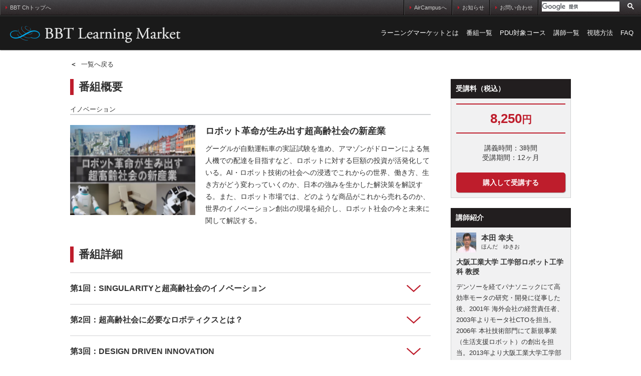

--- FILE ---
content_type: text/html; charset=UTF-8
request_url: https://bb.bbt757.com/market/programs/%E3%83%AD%E3%83%9C%E3%83%83%E3%83%88%E9%9D%A9%E5%91%BD%E3%81%8C%E7%94%9F%E3%81%BF%E5%87%BA%E3%81%99%E8%B6%85%E9%AB%98%E9%BD%A2%E7%A4%BE%E4%BC%9A%E3%81%AE%E6%96%B0%E7%94%A3%E6%A5%AD/
body_size: 19876
content:
<!DOCTYPE html>
<html lang="ja">
<head>
<meta charset="UTF-8" />
<meta name="viewport" content="width=device-width, initial-scale=1.0, maximum-scale=1.0, user-scalable=no" />
<title>BBTラーニングマーケット</title>
<link rel="shortcut icon" href="https://bb.bbt757.com/market/wpdir/wp-content/themes/bbt/icon/favicon.ico" />
<link rel="stylesheet" type="text/css" media="all" href="https://bb.bbt757.com/market/wpdir/wp-content/themes/bbt/css/reset.css" />
<link rel="stylesheet" type="text/css" media="all" href="https://bb.bbt757.com/market/wpdir/wp-content/themes/bbt/css/font-awesome.css" />
<link rel="stylesheet" type="text/css" media="all" href="https://bb.bbt757.com/market/wpdir/wp-content/themes/bbt/style.css" />
<link rel='dns-prefetch' href='//ajax.googleapis.com' />
<link rel='dns-prefetch' href='//s.w.org' />
		<script type="text/javascript">
			window._wpemojiSettings = {"baseUrl":"https:\/\/s.w.org\/images\/core\/emoji\/11\/72x72\/","ext":".png","svgUrl":"https:\/\/s.w.org\/images\/core\/emoji\/11\/svg\/","svgExt":".svg","source":{"concatemoji":"https:\/\/bb.bbt757.com\/market\/wpdir\/wp-includes\/js\/wp-emoji-release.min.js?ver=4.9.8"}};
			!function(a,b,c){function d(a,b){var c=String.fromCharCode;l.clearRect(0,0,k.width,k.height),l.fillText(c.apply(this,a),0,0);var d=k.toDataURL();l.clearRect(0,0,k.width,k.height),l.fillText(c.apply(this,b),0,0);var e=k.toDataURL();return d===e}function e(a){var b;if(!l||!l.fillText)return!1;switch(l.textBaseline="top",l.font="600 32px Arial",a){case"flag":return!(b=d([55356,56826,55356,56819],[55356,56826,8203,55356,56819]))&&(b=d([55356,57332,56128,56423,56128,56418,56128,56421,56128,56430,56128,56423,56128,56447],[55356,57332,8203,56128,56423,8203,56128,56418,8203,56128,56421,8203,56128,56430,8203,56128,56423,8203,56128,56447]),!b);case"emoji":return b=d([55358,56760,9792,65039],[55358,56760,8203,9792,65039]),!b}return!1}function f(a){var c=b.createElement("script");c.src=a,c.defer=c.type="text/javascript",b.getElementsByTagName("head")[0].appendChild(c)}var g,h,i,j,k=b.createElement("canvas"),l=k.getContext&&k.getContext("2d");for(j=Array("flag","emoji"),c.supports={everything:!0,everythingExceptFlag:!0},i=0;i<j.length;i++)c.supports[j[i]]=e(j[i]),c.supports.everything=c.supports.everything&&c.supports[j[i]],"flag"!==j[i]&&(c.supports.everythingExceptFlag=c.supports.everythingExceptFlag&&c.supports[j[i]]);c.supports.everythingExceptFlag=c.supports.everythingExceptFlag&&!c.supports.flag,c.DOMReady=!1,c.readyCallback=function(){c.DOMReady=!0},c.supports.everything||(h=function(){c.readyCallback()},b.addEventListener?(b.addEventListener("DOMContentLoaded",h,!1),a.addEventListener("load",h,!1)):(a.attachEvent("onload",h),b.attachEvent("onreadystatechange",function(){"complete"===b.readyState&&c.readyCallback()})),g=c.source||{},g.concatemoji?f(g.concatemoji):g.wpemoji&&g.twemoji&&(f(g.twemoji),f(g.wpemoji)))}(window,document,window._wpemojiSettings);
		</script>
		<style type="text/css">
img.wp-smiley,
img.emoji {
	display: inline !important;
	border: none !important;
	box-shadow: none !important;
	height: 1em !important;
	width: 1em !important;
	margin: 0 .07em !important;
	vertical-align: -0.1em !important;
	background: none !important;
	padding: 0 !important;
}
</style>
<script type='text/javascript' src='//ajax.googleapis.com/ajax/libs/jquery/1.8/jquery.min.js?ver=1.8'></script>
<link rel='https://api.w.org/' href='https://bb.bbt757.com/market/wp-json/' />
<link rel='shortlink' href='https://bb.bbt757.com/market/?p=962' />
<link rel="alternate" type="application/json+oembed" href="https://bb.bbt757.com/market/wp-json/oembed/1.0/embed?url=https%3A%2F%2Fbb.bbt757.com%2Fmarket%2Fprograms%2F%25e3%2583%25ad%25e3%2583%259c%25e3%2583%2583%25e3%2583%2588%25e9%259d%25a9%25e5%2591%25bd%25e3%2581%258c%25e7%2594%259f%25e3%2581%25bf%25e5%2587%25ba%25e3%2581%2599%25e8%25b6%2585%25e9%25ab%2598%25e9%25bd%25a2%25e7%25a4%25be%25e4%25bc%259a%25e3%2581%25ae%25e6%2596%25b0%25e7%2594%25a3%25e6%25a5%25ad%2F" />
<link rel="alternate" type="text/xml+oembed" href="https://bb.bbt757.com/market/wp-json/oembed/1.0/embed?url=https%3A%2F%2Fbb.bbt757.com%2Fmarket%2Fprograms%2F%25e3%2583%25ad%25e3%2583%259c%25e3%2583%2583%25e3%2583%2588%25e9%259d%25a9%25e5%2591%25bd%25e3%2581%258c%25e7%2594%259f%25e3%2581%25bf%25e5%2587%25ba%25e3%2581%2599%25e8%25b6%2585%25e9%25ab%2598%25e9%25bd%25a2%25e7%25a4%25be%25e4%25bc%259a%25e3%2581%25ae%25e6%2596%25b0%25e7%2594%25a3%25e6%25a5%25ad%2F&#038;format=xml" />
<script src="https://bb.bbt757.com/market/wpdir/wp-content/themes/bbt/js/libs/jquery.easing.1.3.js"></script>
<script src="https://bb.bbt757.com/market/wpdir/wp-content/themes/bbt/js/libs/jquery.hoverIntent.minified.js"></script>
<script src="https://bb.bbt757.com/market/wpdir/wp-content/themes/bbt/js/libs/jquery.cycle.all.js"></script>
<script src="https://bb.bbt757.com/market/wpdir/wp-content/themes/bbt/js/libs/jquery.pjax.js"></script>
<script src="https://bb.bbt757.com/market/wpdir/wp-content/themes/bbt/js/libs/modernizr.js"></script>
<script src="https://bb.bbt757.com/market/wpdir/wp-content/themes/bbt/js/libs/jquery.cycle2.min.js"></script>
<script src="https://bb.bbt757.com/market/wpdir/wp-content/themes/bbt/js/libs/jquery.cycle2.carousel.min.js"></script>
<script src="https://bb.bbt757.com/market/wpdir/wp-content/themes/bbt/js/script.js"></script>
<!-- Pardot -->
<script type='text/javascript'>
piAId = '964543';
piCId = '35846';
piHostname = 'go.bbt757.com';

(function() {
	function async_load(){
		var s = document.createElement('script'); s.type = 'text/javascript';
		s.src = ('https:' == document.location.protocol ? 'https://' : 'http://') + piHostname + '/pd.js';
		var c = document.getElementsByTagName('script')[0]; c.parentNode.insertBefore(s, c);
	}
	if(window.attachEvent) { window.attachEvent('onload', async_load); }
	else { window.addEventListener('load', async_load, false); }
})();
</script>
</head>
<body>
<div id="loading"></div>

<div class="mobile-button">
<h1 class="pjax"><a href="https://bb.bbt757.com/market/"><img src="https://bb.bbt757.com/market/wpdir/wp-content/themes/bbt/images/logo.png" alt="BBT Learning Market" /></a></h1>
<span id="mobile-btn-menu" class="mobile-btn-menu"><i class="icon-list"></i></span>
</div>
<div class="loading-mobile none767"></div>
<script>
	(function() {
		$('.mobile-btn-menu').on("click", function(){
			$('body').toggleClass('is_menu_mobile');
		});
		$('.loading-mobile').on("click", function(){
			$('body').removeClass('is_menu_mobile');
		});
	})();
</script>

<header>
<div class="bar">
<div class="hback"><a href="//bb.bbt757.com/"><i class="icon-caret-right"></i>BBT Chトップへ</a></div>
<div class="hnavarea">
<div class="hnav">
<ul>
<li><a href="//lm.aircamp.us" target="_blank"><i class="icon-caret-right"></i>AirCampusへ</a></li>
<li class="pjax"><a href="https://bb.bbt757.com/market/news/"><i class="icon-caret-right"></i>お知らせ</a></li>
<li><a href="//bb.bbt757.com/contact/"><i class="icon-caret-right"></i>お問い合わせ</a></li>
</ul>
</div>
<div class="searchbox">
<script>
  (function() {
    var cx = '002819945279504058516:o_7stvvlye0';
    var gcse = document.createElement('script');
    gcse.type = 'text/javascript';
    gcse.async = true;
    gcse.src = (document.location.protocol == 'https:' ? 'https:' : 'http:') +
        '//www.google.com/cse/cse.js?cx=' + cx;
    var s = document.getElementsByTagName('script')[0];
    s.parentNode.insertBefore(gcse, s);
  })();
</script>
<gcse:search></gcse:search>
</div>
<div class="social">
<ul>
<!-- <li><a href="https://www.facebook.com/BBTBootup" target="_blank"><img src="https://bb.bbt757.com/market/wpdir/wp-content/themes/bbt/images/common/sns/facebook.png" alt="facebook" /></a></li> -->
</ul>
</div>
</div>
</div>
<div class="header">
<h1 class="pjax"><a href="https://bb.bbt757.com/market/"><img src="https://bb.bbt757.com/market/wpdir/wp-content/themes/bbt/images/logo.png" alt="BBT Learning Market" /></a></h1>
<div class="gnav"><ul id="menu-mainmenu" class="menu"><li id="menu-item-17" class="pjax menu-item menu-item-type-post_type menu-item-object-page menu-item-17"><a href="https://bb.bbt757.com/market/about/">ラーニングマーケットとは</a><span></span></li>
<li id="menu-item-18" class="pjax menu-item menu-item-type-custom menu-item-object-custom menu-item-18"><a href="http://bb.bbt757.com/market/programs/">番組一覧</a><span></span></li>
<li id="menu-item-843" class="pjax menu-item menu-item-type-post_type menu-item-object-page menu-item-843"><a href="https://bb.bbt757.com/market/pmp/">PDU対象コース</a><span></span></li>
<li id="menu-item-19" class="pjax menu-item menu-item-type-custom menu-item-object-custom menu-item-19"><a href="http://bb.bbt757.com/market/instructors/">講師一覧</a><span></span></li>
<li id="menu-item-16" class="pjax menu-item menu-item-type-post_type menu-item-object-page menu-item-16"><a href="https://bb.bbt757.com/market/howto/">視聴方法</a><span></span></li>
<li id="menu-item-15" class="pjax menu-item menu-item-type-post_type menu-item-object-page menu-item-15"><a href="https://bb.bbt757.com/market/faq/">FAQ</a><span></span></li>
</ul></div></div>
</header>
<div id="container">
<div id="programdetail">
<div class="wrap">
<div class="back pjax"><a href="https://bb.bbt757.com/market/programs/"><span>＜</span> 一覧へ戻る</a></div>

<div class="main">
<div class="left">
<div class="section summary">
<h3>番組概要</h3>
<div class="cat">
イノベーション</div>
<div class="block">
<div class="bl"><div class="image"><img src="https://bb.bbt757.com/market/wpdir/wp-content/uploads/ロボット革命が生み出す超高齢社会の新産業-210x124.png" alt="" width="250" height="180" /></div></div>
<div class="description br">
<h4>ロボット革命が生み出す超高齢社会の新産業</h4>
<div class="text">グーグルが自動運転車の実証試験を進め、アマゾンがドローンによる無人機での配達を目指すなど、ロボットに対する巨額の投資が活発化している。AI・ロボット技術の社会への浸透でこれからの世界、働き方、生き方がどう変わっていくのか、日本の強みを生かした解決策を解説する。また、ロボット市場では、どのような商品がこれから売れるのか、世界のイノベーション創出の現場を紹介し、ロボット社会の今と未来に関して解説する。</div>
</div>
</div><!-- /.block -->
</div><!-- /.section -->
<div class="section detail">
<h3>番組詳細</h3>
<div class="list">
<div class="block">
<div class="title"><h4>第1回：SINGULARITYと超高齢社会のイノベーション</h4></div>
<div class="text">日本が現在直面する超高齢化社会のさまざまな問題を乗り越えるためには、ロボット・ＡＩ技術の活用が欠かせない。加えて、現在のリハビリで障害を回復させる取り組みから、健康寿命を延ばすライフイノベーションの実現へと発想を転換しなければならない。本番組では、3回にわたって、ロボット革命が生み出す超高齢社会の新産業を検討・提案する。第1回目の今回は、「SINGULARITYと超高齢社会のイノベーション」と題して、新しい産業を創出することで日本経済の活性化を目指す方策を紹介する。</div>
</div><!-- /.block -->
<div class="block">
<div class="title"><h4>第2回：超高齢社会に必要なロボティクスとは？</h4></div>
<div class="text">超高齢社会において、看護・介護環境の充実は必須のものとなっているが、現状を見ると、過酷な労働条件から来る従事者不足など、将来が不安になる要素ばかりが目立つ。ロボット革命によって、これらの課題を解決し、かつ新産業を創出することが可能になる。オリックス・リビング株式会社では、高齢者施設を自社で運営する傍ら、介護業界に必要なロボティクスの啓発・普及活動を続けている。<br />
本番組では、同社の企画部広報課長・入江徹氏をお迎えし、利用者の立場から見たロボティクスの必要性をお聞きする。</div>
</div><!-- /.block -->
<div class="block">
<div class="title"><h4>第3回：DESIGN DRIVEN INNOVATION</h4></div>
<div class="text">従来の日本の産業では、利用者のニーズを満たすソリューションで収益の向上を図ってきたが、今後は、商品開発のスタート段階からユーザーが参画し価値を創出することが望まれる。その点においてデンマークは、人間中心主義で物事を発想し、産官学の人材交流が活発に行われている。日本のものづくり技術とコラボレーションし、連携して産業創出に取り組むべき国だといえる。<br />
大使館投資部部門長の中島健祐氏をお招きし、デンマークの先進性・革新性を検証し、日本企業が採るべき道を考察する。</div>
</div><!-- /.block -->
</div><!-- /.list -->
</div><!-- /.section -->
<div class="section others">
<h3>その他講座</h3>
<div id="programlist">
<span class="tr"><span class="th c01">カテゴリ</span><span class="th c02">番組名</span><span class="th c03">講師名</span><span class="th c04">受講料（税込）</span></span>
<a href="https://bb.bbt757.com/market/programs/jobs%e3%83%a1%e3%82%bd%e3%83%83%e3%83%89%e3%80%80%e9%a1%a7%e5%ae%a2%e3%81%af%e4%bd%95%e3%82%92%e5%ae%9f%e7%8f%be%e3%81%97%e3%81%9f%e3%81%84%e3%81%ae%e3%81%8b%ef%bc%9f/" class="">
<span class="td">イノベーション<br />ソリューションスキル</span>
<span class="td">JOBSメソッド　顧客は何を実現したいのか？</span>
<span class="td">
津嶋 辰郎、津田 真吾、山田 竜也</span>
<span class="td"><span class="price">11,000円</span>全6回</span></a>

<a href="https://bb.bbt757.com/market/programs/%e6%b6%88%e8%b2%bb%e8%80%85%e3%81%8b%e3%82%89%e5%a7%8b%e3%81%be%e3%82%8b%e3%83%a6%e3%83%bc%e3%82%b6%e3%83%bc%e3%82%a4%e3%83%8e%e3%83%99%e3%83%bc%e3%82%b7%e3%83%a7%e3%83%b3/" class="">
<span class="td">イノベーション<br />マーケティング</span>
<span class="td">消費者から始まるユーザーイノベーション</span>
<span class="td">
小川 進</span>
<span class="td"><span class="price">13,750円</span>全5回</span></a>

<a href="https://bb.bbt757.com/market/programs/%e3%83%ad%e3%83%9c%e3%83%83%e3%83%88%e9%9d%a9%e5%91%bd%e3%81%8c%e7%94%9f%e3%81%bf%e5%87%ba%e3%81%99%e8%b6%85%e9%ab%98%e9%bd%a2%e7%a4%be%e4%bc%9a%e3%81%ae%e6%96%b0%e7%94%a3%e6%a5%ad/" class="">
<span class="td">イノベーション</span>
<span class="td">ロボット革命が生み出す超高齢社会の新産業</span>
<span class="td">
本田 幸夫</span>
<span class="td"><span class="price">8,250円</span>全3回</span></a>

<a href="https://bb.bbt757.com/market/programs/%e5%86%85%e7%94%b0%e5%92%8c%e6%88%90%e3%81%ae%e3%83%93%e3%82%b8%e3%83%8d%e3%82%b9%e3%83%9e%e3%82%a4%e3%83%b3%e3%83%89%ef%bc%88%e6%a5%ad%e7%95%8c%e3%82%92%e5%a4%89%e3%81%88%e3%81%9f%e3%83%aa%e3%83%bc/" class="">
<span class="td">イノベーション</span>
<span class="td">内田和成のビジネスマインド（業界を変えたリーダー達）</span>
<span class="td">
内田　和成</span>
<span class="td"><span class="price">16,500円</span>全6回</span></a>

<a href="https://bb.bbt757.com/market/programs/%e3%83%87%e3%82%b6%e3%82%a4%e3%83%b3%e6%80%9d%e8%80%83/" class="">
<span class="td">イノベーション<br />ソリューションスキル</span>
<span class="td">デザイン思考</span>
<span class="td">
岩田 徹</span>
<span class="td"><span class="price">16,500円</span>全6回</span></a>

<a href="https://bb.bbt757.com/market/programs/%e3%83%95%e3%82%a3%e3%83%b3%e3%83%86%e3%83%83%e3%82%af%e9%9d%a9%e5%91%bd%e3%81%a7%e7%94%a3%e6%a5%ad%e7%95%8c%e3%81%8c%e5%a4%89%e3%82%8f%e3%82%8b/" class="">
<span class="td">イノベーション</span>
<span class="td">フィンテック革命で産業界が変わる</span>
<span class="td">
藤田 勉</span>
<span class="td"><span class="price">8,250円</span>全3回</span></a>

</div>
</div>
</div><!-- /.left -->
<div class="right">
<div class="block">
<div class="title">受講料<span>（税込）</span></div>
<div class="inner">
<div class="price">
<div class="after">8,250<span>円</span></div>
</div><!-- /.price -->
<div class="time">
<p>講義時間：3時間</p>
<p>受講期間：12ヶ月</p>
</div>
<div class="btn"><a href="https://www.bbt757.com/svlShop/cart.do?code=d619e6da0ec7067b3d829cee1e2c9cb8b17073fb743b2bf7a2f8ec3ef127e939" target="_blank">購入して受講する</a></div>
</div>
</div><!-- /.block -->
<div class="block">
<div class="title">講師紹介</div>
<div class="inner">
<div class="box">
<div class="prof">
<div class="pl"><img src="https://bb.bbt757.com/market/wpdir/wp-content/uploads/本田幸夫-200x165.png" alt="" width="40" height="40" /></div>
<div class="pr"><h4>本田 幸夫</h4><p>ほんだ　ゆきお</p></div>
</div>
<h5>大阪工業大学 工学部ロボット工学科 教授</h5>
<div class="text">
デンソーを経てパナソニックにて高効率モータの研究・開発に従事した後、2001年 海外会社の経営責任者、2003年よりモータ社CTOを担当。2006年 本社技術部門にて新規事業（生活支援ロボット）の創出を担当。2013年より大阪工業大学工学部ロボット工学科教授。大阪大学医学部医学研究科 招聘教授兼任。国立研究開発法人産業技術総合研究所、技術移転ベンチャー アルボット社CEO兼任。2015年より国立研究開発法人 日本医療研究開発機構 産学連携部 ロボット介護機器開発・導入促進事業プロジェクトスーパーバイザー兼任。</div>
<div class="btn pjax"><a href="https://bb.bbt757.com/market/instructors/%e6%9c%ac%e7%94%b0-%e5%b9%b8%e5%a4%ab/">この講師の番組一覧</a></div>
</div><!-- /.box -->
</div><!-- /.inner -->
</div><!-- /.block -->
</div><!-- /.right -->
</div><!-- /.main -->
</div><!-- /.wrap -->
</div><!-- /#instructors -->
</div><!-- /#container -->
<footer>
<ul>
<li><a href="//bb.bbt757.com/">BBT Ch トップへ</a></li>
<li><a href="//www.bbt757.com/company/" target="_blank">会社概要</a></li>
<li><a href="/market/regulation/">特定商取引法に基づく表示</a></li>
<li><a href="//www.bbt757.com/privacy.html" target="_blank">プライバシーポリシー</a></li>
<li><a href="//www.bbt757.com/agreement.html" target="_blank">このサイトの利用について</a></li>
<li><a href="//bb.bbt757.com/agreement/">サービス利用規約</a></li>
</ul>
<div class="copyright"><small>Copyright &copy; 2026 Business Breakthrough Inc. All Rights reserved.</small></div>
</footer>
<script type='text/javascript' src='https://bb.bbt757.com/market/wpdir/wp-includes/js/comment-reply.min.js?ver=4.9.8'></script>
<script type='text/javascript' src='https://bb.bbt757.com/market/wpdir/wp-includes/js/wp-embed.min.js?ver=4.9.8'></script>
<!-- Google Tag Manager -->
<noscript><iframe src="//www.googletagmanager.com/ns.html?id=GTM-6DL4"
height="0" width="0" style="display:none;visibility:hidden"></iframe></noscript>
<script>(function(w,d,s,l,i){w[l]=w[l]||[];w[l].push({'gtm.start':
new Date().getTime(),event:'gtm.js'});var f=d.getElementsByTagName(s)[0],
j=d.createElement(s),dl=l!='dataLayer'?'&l='+l:'';j.async=true;j.src=
'//www.googletagmanager.com/gtm.js?id='+i+dl;f.parentNode.insertBefore(j,f);
})(window,document,'script','dataLayer','GTM-6DL4');</script>
<!-- End Google Tag Manager -->
</body>
</html>


--- FILE ---
content_type: text/css
request_url: https://bb.bbt757.com/market/wpdir/wp-content/themes/bbt/style.css
body_size: 8329
content:
.clearfix {
  zoom: 100%;
}
.clearfix:after {
  content: ".";
  display: block;
  height: 0;
  clear: both;
  visibility: hidden;
}
html,
body {
  width: 100%;
  min-width: 1080px;
  min-height: 600px;
}
body {
  font-size: 13px;
  line-height: 1.4;
  color: #333333;
  background-color: #FFFFFF;
  padding-top: 100px;
}
img {
  vertical-align: bottom;
}
li {
  list-style-type: none;
}
a {
  color: #333333;
  text-decoration: none;
}
a:hover {
  color: #CCCCCC;
}
.shadow {
  -webkit-box-shadow: 1px 1px 1px rgba(0, 0, 0, 0.3);
  -moz-box-shadow: 1px 1px 1px rgba(0, 0, 0, 0.3);
  box-shadow: 1px 1px 1px rgba(0, 0, 0, 0.3);
}
#loading {
  position: fixed;
  width: 80px;
  height: 10px;
  top: 50%;
  left: 50%;
  margin-top: -5px;
  margin-left: -40px;
  background: url(images/loader.gif) 0 0 no-repeat;
  z-index: 99999;
  display: none;
}
.wrap {
  margin: 0 auto;
  width: 1000px;
  position: relative;
}
.wrap .link {
  position: absolute;
  top: 0;
  right: 0;
  height: 18px;
}
.wrap .link a {
  display: block;
  height: 18px;
}
.wrap .link a:hover {
  -ms-filter: "progid: DXImageTransform.Microsoft.Alpha(Opacity=80)";
  filter: alpha(opacity=80);
  opacity: 0.80;
}
.wrap .link a img {
  vertical-align: top;
}
.wrap .more {
  position: absolute;
  top: 0;
  right: 0;
  line-height: 32px;
}
.wrap .more i {
  margin-right: 5px;
  color: #BE1D2C;
}
.wrap .more a {
  border-bottom: 1px solid #999999;
  font-size: 11px;
}
.hover:hover {
  -ms-filter: "progid: DXImageTransform.Microsoft.Alpha(Opacity=80)";
  filter: alpha(opacity=80);
  opacity: 0.80;
}
header {
  height: 100px;
  width: 100%;
  min-width: 1080px;
  background-color: #1A1A1A;
  position: fixed;
  top: 0;
  left: 0;
  z-index: 9999;
  -webkit-box-shadow: 1px 1px 1px rgba(0, 0, 0, 0.3);
  -moz-box-shadow: 1px 1px 1px rgba(0, 0, 0, 0.3);
  box-shadow: 1px 1px 1px rgba(0, 0, 0, 0.3);
}
header .bar {
  height: 30px;
  width: 100%;
  background: url(images/common/barbg.png) left top repeat-x;
  position: relative;
  border-bottom: 1px solid #000000;
  zoom: 100%;
}
header .bar a {
  color: #CCCCCC;
}
header .bar a:hover {
  color: #E6E6E6;
}
header .bar .hback {
  position: absolute;
  top: 0;
  left: 0;
}
header .bar .hback a {
  font-size: 11px;
  line-height: 30px;
  padding: 0 10px;
  display: block;
  border-left: 1px solid #4D4D4D;
}
header .bar .hback a i {
  margin-right: 5px;
  color: #BE1D2C;
}
header .bar .hnavarea {
  float: right;
  zoom: 100%;
}
header .bar .hnavarea .hnav {
  float: left;
}
header .bar .hnavarea .hnav ul {
  border-right: 1px solid #000000;
  zoom: 100%;
}
header .bar .hnavarea .hnav ul li {
  float: left;
  line-height: 30px;
  border-left: 1px solid #000000;
  font-size: 11px;
}
header .bar .hnavarea .hnav ul li a {
  padding: 0 10px;
  display: block;
  border-left: 1px solid #4D4D4D;
}
header .bar .hnavarea .hnav ul li a i {
  margin-right: 5px;
  color: #BE1D2C;
}
header .bar .hnavarea .hnav ul:after {
  content: ".";
  display: block;
  height: 0;
  clear: both;
  visibility: hidden;
}
header .bar .hnavarea .searchbox {
  border-left: 1px solid #4D4D4D;
  width: 200px;
  float: left;
  height: 30px;
}
header .bar .hnavarea .searchbox table {
  vertical-align: top;
}
header .bar .hnavarea .searchbox .gsib_a {
  padding: 2px 0 0 6px;
}
header .bar .hnavarea .searchbox .gsib_b {
  padding: 2px 0 0 0;
}
header .bar .hnavarea .searchbox .gsc-search-box {
  margin: 0;
}
header .bar .hnavarea .searchbox .gsc-control-cse {
  background: none;
  padding: 0;
  margin: 0;
  border: none;
}
header .bar .hnavarea .searchbox .gsc-input-box {
  border: none;
  background: none;
  height: auto;
}
header .bar .hnavarea .searchbox .gsc-input {
  /*					background:none !important;*/
  border: none;
  padding: 0;
}
header .bar .hnavarea .searchbox .gsc-input-box .gsc-input,
header .bar .hnavarea .searchbox .gsc-input-box-hover .gsc-input,
header .bar .hnavarea .searchbox .gsc-input-box-focus .gsc-input {
  border: none !important;
}
header .bar .hnavarea .searchbox .gsc-search-button-v2 {
  background: none;
  border: none;
  padding: 6px 10px;
}
header .bar .hnavarea .searchbox .gsc-search-button-v2:hover {
  -ms-filter: "progid: DXImageTransform.Microsoft.Alpha(Opacity=80)";
  filter: alpha(opacity=80);
  opacity: 0.80;
}
header .bar .hnavarea .social {
  float: left;
}
header .bar .hnavarea .social ul {
  zoom: 100%;
}
header .bar .hnavarea .social ul li {
  float: left;
  border-left: 1px solid #000000;
}
header .bar .hnavarea .social ul li a {
  border-left: 1px solid #4D4D4D;
  display: block;
  width: 30px;
  height: 30px;
  overflow: hidden;
}
header .bar .hnavarea .social ul li a:hover {
  -ms-filter: "progid: DXImageTransform.Microsoft.Alpha(Opacity=80)";
  filter: alpha(opacity=80);
  opacity: 0.80;
}
header .bar .hnavarea .social ul:after {
  content: ".";
  display: block;
  height: 0;
  clear: both;
  visibility: hidden;
}
header .bar .hnavarea:after {
  content: ".";
  display: block;
  height: 0;
  clear: both;
  visibility: hidden;
}
header .bar:after {
  content: ".";
  display: block;
  height: 0;
  clear: both;
  visibility: hidden;
}
header .header {
  border-top: 1px solid #4D4D4D;
  position: relative;
}
header .header h1 {
  margin: 15px 0 0 20px;
}
header .header .gnav {
  position: absolute;
  top: 21px;
  right: 0;
}
header .header .gnav ul {
  zoom: 100%;
}
header .header .gnav ul li {
  float: left;
  margin-right: 15px;
  line-height: 26px;
}
header .header .gnav ul li a {
  display: block;
  height: 26px;
  line-height: 26px;
  color: #FFF;
}
header .header .gnav ul li span {
  display: none;
  width: 100%;
  height: 4px;
  border-top: 1px solid #BE1D2C;
  background: url(images/nav.png) bottom center no-repeat;
}
header .header .gnav ul li:hover span,
header .header .gnav ul li.current-menu-item span {
  display: block;
}
header .header .gnav ul:after {
  content: ".";
  display: block;
  height: 0;
  clear: both;
  visibility: hidden;
}
footer {
  width: 100%;
  background-color: #1A1A1A;
  text-align: center;
  padding: 30px 0;
  position: relative;
}
footer ul {
  margin-bottom: 10px;
  zoom: 100%;
}
footer ul li {
  display: inline;
  margin-right: 10px;
  padding-right: 10px;
  border-right: 1px solid #B3B3B3;
}
footer ul li a {
  color: #E6E6E6;
}
footer ul li:last-child {
  margin-right: 0;
  padding-right: 0;
  border: none;
}
footer ul:after {
  content: ".";
  display: block;
  height: 0;
  clear: both;
  visibility: hidden;
}
footer .copyright {
  color: #E6E6E6;
}
.recommended {
  padding: 30px 0 ;
  border-bottom: 1px solid #B3B3B3;
  background: url(images/bg.png) top left repeat-x;
  background-color: #F2F2F2;
}
.recommended .wrap h3 {
  background: url(images/common/icon/01.png) center left no-repeat;
  padding-left: 40px;
  line-height: 32px;
  font-size: 22px;
  font-weight: bold;
  margin-bottom: 20px;
}
.recommended .list {
  zoom: 100%;
}
.recommended .list .box {
  width: 250px;
  float: left;
}
.recommended .list .box .bar {
  line-height: 24px;
  background-color: #E6E7E7;
  zoom: 100%;
}
.recommended .list .box .bar .cat {
  float: left;
  padding-left: 5px;
}
.recommended .list .box .bar .off {
  float: right;
  width: 70px;
  text-align: center;
  color: #FFFFFF;
  background-color: #BE1D2C;
}
.recommended .list .box .bar:after {
  content: ".";
  display: block;
  height: 0;
  clear: both;
  visibility: hidden;
}
.recommended .list .box .title {
  font-weight: bold;
  padding: 5px;
  font-size: 13px;
  height: 38px;
  width: 240px;
  word-break: break-all;
  word-wrap: break-word;
  overflow: hidden;
}
.recommended .list .box .btm {
  padding-top: 5px;
  border-top: 1px solid #808183;
  line-height: 20px;
  zoom: 100%;
}
.recommended .list .box .btm .name {
  float: left;
  font-size: 11px;
  padding-left: 5px;
}
.recommended .list .box .btm .price {
  float: right;
  text-align: right;
  padding-right: 5px;
  font-size: 14px;
}
.recommended .list .box .btm .price.off {
  color: #BE1D2C;
  font-weight: bold;
}
.recommended .list .box .btm:after {
  content: ".";
  display: block;
  height: 0;
  clear: both;
  visibility: hidden;
}
.recommended .list:after {
  content: ".";
  display: block;
  height: 0;
  clear: both;
  visibility: hidden;
}
#home #mainimage {
  width: 100%;
  height: 380px;
  background: url(images/main.jpg) center center no-repeat;
  position: relative;
}
#home #mainimage .copy {
  position: absolute;
  top: 150px;
  left: 50%;
  margin-left: -500px;
}
#home .intro {
  background-color: #221E1F;
}
#home .intro .inner {
  margin: 0 auto;
  width: 1000px;
  position: relative;
  padding: 30px 0;
}
#home .intro .inner .link {
  position: absolute;
  top: 0;
  right: 0;
  height: 18px;
}
#home .intro .inner .link a {
  display: block;
  height: 18px;
}
#home .intro .inner .link a:hover {
  -ms-filter: "progid: DXImageTransform.Microsoft.Alpha(Opacity=80)";
  filter: alpha(opacity=80);
  opacity: 0.80;
}
#home .intro .inner .link a img {
  vertical-align: top;
}
#home .intro .inner .more {
  position: absolute;
  top: 0;
  right: 0;
  line-height: 32px;
}
#home .intro .inner .more i {
  margin-right: 5px;
  color: #BE1D2C;
}
#home .intro .inner .more a {
  border-bottom: 1px solid #999999;
  font-size: 11px;
}
#home .intro .inner .text {
  color: #FFFFFF;
}
#home .intro .inner .text h3 {
  font-size: 18px;
  font-weight: bold;
  margin-bottom: 10px;
}
#home .intro .inner .text p {
  font-size: 14px;
}
#home .intro .inner .btn {
  position: absolute;
  right: 0;
  bottom: 0;
  width: 330px;
}
#home .intro .inner .btn a {
  display: block;
  background-color: #BE1D2C;
  color: #FFFFFF;
  width: 330px;
  line-height: 50px;
  font-size: 14px;
  font-weight: bold;
  text-align: center;
  -webkit-border-top-left-radius: 5px;
  -webkit-border-top-right-radius: 5px;
  -moz-border-radius-topleft: 5px;
  -moz-border-radius-topright: 5px;
}
#home .intro .inner .btn a:hover {
  -ms-filter: "progid: DXImageTransform.Microsoft.Alpha(Opacity=80)";
  filter: alpha(opacity=80);
  opacity: 0.80;
}
#home .block {
  background-color: #E6E7E7;
  padding: 0 0 60px 0;
}
#home .block h3 {
  padding-left: 40px;
  line-height: 32px;
  font-size: 15px;
  font-weight: bold;
  margin-bottom: 20px;
}
#home .block .area {
  padding: 25px;
  border: 1px solid #D0D2D3;
  background-color: #FFFFFF;
  height: 180px;
  overflow: auto;
  font-size: 12px;
}
#home .block .area dl {
  margin-bottom: 10px;
  padding-bottom: 10px;
  border-bottom: 1px solid #D0D2D3;
  zoom: 100%;
}
#home .block .area dl dt {
  float: left;
  width: 100px;
}
#home .block .area dl dd {
  margin-left: 120px;
  font-weight: bold;
}
#home .block .area dl:after {
  content: ".";
  display: block;
  height: 0;
  clear: both;
  visibility: hidden;
}
#home .block .wrap {
  zoom: 100%;
}
#home .block .wrap .recent {
  width: 480px;
  float: left;
}
#home .block .wrap .recent h3 {
  background: url(images/common/icon/02.png) center left no-repeat;
}
#home .block .wrap .news {
  width: 480px;
  float: right;
}
#home .block .wrap .news h3 {
  background: url(images/common/icon/03.png) center left no-repeat;
}
#home .block .wrap:after {
  content: ".";
  display: block;
  height: 0;
  clear: both;
  visibility: hidden;
}
#about .mainimg {
  position: relative;
  width: 100%;
  height: 380px;
  background: url(images/about/main.jpg) center center no-repeat;
}
#about .mainimg h2 {
  position: absolute;
  top: 50%;
  left: 50%;
  margin-left: -256px;
  margin-top: -109px;
}
#about .btnbar a {
  text-align: center;
  display: block;
  width: 100%;
  background-color: #B3B3B3;
}
#about .btnbar a:hover {
  background-color: #666666;
}
#about .s01 .wrap {
  height: 230px;
  padding: 40px 0;
}
#about .s01 .wrap h3 {
  border-left: 7px solid #BE1D2C;
  line-height: 32px;
  font-size: 22px;
  font-weight: bold;
  padding-left: 10px;
  margin-bottom: 20px;
}
#about .s01 .wrap .text {
  margin-bottom: 50px;
  font-size: 14px;
  line-height: 1.75;
}
#about .s01 .wrap .btn a {
  display: block;
  width: 250px;
  line-height: 40px;
  text-align: center;
  background-color: #BE1D2C;
  color: #FFFFFF;
  font-weight: bold;
  font-size: 14px;
  border-radius: 5px;
  -webkit-border-radius: 5px;
  -moz-border-radius: 5px;
  -webkit-box-shadow: 1px 1px 1px rgba(0, 0, 0, 0.3);
  -moz-box-shadow: 1px 1px 1px rgba(0, 0, 0, 0.3);
  box-shadow: 1px 1px 1px rgba(0, 0, 0, 0.3);
}
#about .s01 .wrap .btn a:hover {
  -ms-filter: "progid: DXImageTransform.Microsoft.Alpha(Opacity=80)";
  filter: alpha(opacity=80);
  opacity: 0.80;
}
#about .s01 .wrap .image {
  z-index: -1;
  position: absolute;
  top: 0;
  left: 50%;
  margin-left: -160px;
}
#about .s02 {
  text-align: center;
  height: 350px;
  padding: 40px 0;
  background: url(images/about/bg02.png) top left repeat-x;
  zoom: 100%;
}
#about .s02 h3 {
  margin-bottom: 20px;
}
#about .s02 .text {
  font-size: 14px;
  line-height: 1.75;
  margin-bottom: 40px;
}
#about .s02 .boxarea {
  width: 560px;
  margin: 0 auto;
  zoom: 100%;
}
#about .s02 .boxarea .box {
  float: left;
  width: 280px;
}
#about .s02 .boxarea:after {
  content: ".";
  display: block;
  height: 0;
  clear: both;
  visibility: hidden;
}
#about .s02:after {
  content: ".";
  display: block;
  height: 0;
  clear: both;
  visibility: hidden;
}
#about .s03 .wrap {
  padding: 60px 0;
}
#about .s03 h5 {
  margin-bottom: 20px;
  text-align: center;
}
#about .s03 .text {
  width: 780px;
  margin: 0 auto;
  margin-bottom: 30px;
}
#about .s03 .text .attention {
  font-style: 12px;
  margin-top: 10px;
  text-align: right;
}
#about .s03 .boxarea {
  width: 920px;
  margin: 0 auto;
  zoom: 100%;
}
#about .s03 .boxarea .box {
  float: left;
  width: 240px;
  height: 330px;
  position: relative;
}
#about .s03 .boxarea .box .image {
  margin-bottom: 10px;
}
#about .s03 .boxarea .box h4 {
  margin-bottom: 10px;
  text-align: center;
  font-size: 16px;
}
#about .s03 .boxarea .box .btn {
  position: absolute;
  width: 100%;
  bottom: 0;
  left: 0;
}
#about .s03 .boxarea .box .btn a {
  display: block;
  width: 100%;
  line-height: 40px;
  text-align: center;
  background-color: #BE1D2C;
  color: #FFFFFF;
  font-weight: bold;
  font-size: 14px;
  border-radius: 5px;
  -webkit-border-radius: 5px;
  -moz-border-radius: 5px;
  -webkit-box-shadow: 1px 1px 1px rgba(0, 0, 0, 0.3);
  -moz-box-shadow: 1px 1px 1px rgba(0, 0, 0, 0.3);
  box-shadow: 1px 1px 1px rgba(0, 0, 0, 0.3);
}
#about .s03 .boxarea .box .btn a:hover {
  -ms-filter: "progid: DXImageTransform.Microsoft.Alpha(Opacity=80)";
  filter: alpha(opacity=80);
  opacity: 0.80;
}
#about .s03 .boxarea .arrow {
  float: left;
  display: block;
  padding: 60px 39px;
}
#about .s03 .boxarea:after {
  content: ".";
  display: block;
  height: 0;
  clear: both;
  visibility: hidden;
}
#about .s04 {
  border-bottom: 1px solid #D0D2D3;
}
#about .s04 .wrap {
  padding: 60px 0;
}
#about .s04 .wrap h3 {
  border-left: 7px solid #BE1D2C;
  line-height: 32px;
  font-size: 22px;
  font-weight: bold;
  padding-left: 10px;
  margin-bottom: 20px;
}
#about .s04 .wrap .boxarea {
  width: 930px;
  margin: 0 auto;
  margin-bottom: 50px;
  zoom: 100%;
}
#about .s04 .wrap .boxarea .box {
  float: left;
  width: 250px;
  margin: 0 30px;
  position: relative;
}
#about .s04 .wrap .boxarea .box .image {
  margin-bottom: 10px;
}
#about .s04 .wrap .boxarea .box h4 {
  margin-bottom: 10px;
  text-align: center;
  font-size: 16px;
}
#about .s04 .wrap .boxarea:after {
  content: ".";
  display: block;
  height: 0;
  clear: both;
  visibility: hidden;
}
#about .s04 .wrap .btn {
  width: 250px;
  height: 40px;
  margin: 0 auto;
}
#about .s04 .wrap .btn a {
  display: block;
  width: 100%;
  line-height: 40px;
  text-align: center;
  background-color: #BE1D2C;
  color: #FFFFFF;
  font-weight: bold;
  font-size: 14px;
  border-radius: 5px;
  -webkit-border-radius: 5px;
  -moz-border-radius: 5px;
  -webkit-box-shadow: 1px 1px 1px rgba(0, 0, 0, 0.3);
  -moz-box-shadow: 1px 1px 1px rgba(0, 0, 0, 0.3);
  box-shadow: 1px 1px 1px rgba(0, 0, 0, 0.3);
}
#about .s04 .wrap .btn a:hover {
  -ms-filter: "progid: DXImageTransform.Microsoft.Alpha(Opacity=80)";
  filter: alpha(opacity=80);
  opacity: 0.80;
}
#about .s05 {
  border-bottom: 1px solid #D0D2D3;
}
#about .s05 .wrap {
  padding: 60px 0;
}
#about .s05 .wrap h3 {
  border-left: 7px solid #BE1D2C;
  line-height: 32px;
  font-size: 22px;
  font-weight: bold;
  padding-left: 10px;
  margin-bottom: 20px;
}
#about .s05 .wrap .text {
  margin-bottom: 20px;
  font-size: 14px;
  line-height: 1.75;
}
#about .s05 .wrap table {
  margin-bottom: 20px;
}
#about .s05 .wrap table th,
#about .s05 .wrap table td {
  text-align: left;
  padding: 20px;
  border: 1px solid #D0D2D3;
}
#about .s05 .wrap table th {
  font-size: 15px;
}
#about .s05 .wrap table th img {
  display: block;
  margin-top: 10px;
}
#about .s05 .wrap table td {
  font-size: 14px;
}
#about .s05 .wrap table td span {
  display: block;
  font-size: 12px;
  margin-top: 10px;
  text-indent: -1em;
  padding-left: 1em;
}
#about .s05 .wrap ul li {
  margin-bottom: 5px;
}
#programs .main {
  padding-top: 30px;
  margin: 0 auto;
  width: 1000px;
  position: relative;
  margin-bottom: 100px;
  zoom: 100%;
}
#programs .main .left {
  width: 720px;
  float: left;
}
#programs .main .right {
  width: 240px;
  float: right;
}
#programs .main .right .block {
  margin-bottom: 20px;
}
#programs .main .right .block .title {
  background-color: #221E1F;
  color: #FFFFFF;
  font-size: 14px;
  font-weight: bold;
  padding: 10px;
}
#programs .main .right .block ul {
  padding: 10px;
  background-color: #F1F1F2;
  border-left: 1px solid #D0D2D3;
  border-right: 1px solid #D0D2D3;
  border-bottom: 1px solid #D0D2D3;
}
#programs .main .right .block ul li a {
  display: block;
  padding: 5px;
}
#programs .main .right .block ul li a.select,
#programs .main .right .block ul li a:hover {
  background-color: #BE1D2C;
  color: #FFFFFF;
}
#programs .main:after {
  content: ".";
  display: block;
  height: 0;
  clear: both;
  visibility: hidden;
}
#programdetail .wrap {
  padding: 20px 0 60px 0;
}
#programdetail .back {
  margin-bottom: 20px;
}
#programdetail .back span {
  margin-right: 5px;
  font-weight: bold;
}
#programdetail .main {
  margin: 0 auto;
  width: 1000px;
  position: relative;
  margin-bottom: 100px;
  zoom: 100%;
}
#programdetail .main .left {
  width: 720px;
  float: left;
}
#programdetail .main .left .section {
  margin-bottom: 40px;
}
#programdetail .main .left .section h3 {
  border-left: 7px solid #BE1D2C;
  line-height: 32px;
  font-size: 22px;
  font-weight: bold;
  padding-left: 10px;
  margin-bottom: 20px;
}
#programdetail .main .left .summary .cat {
  border-bottom: 2px solid #D0D2D3;
  margin-bottom: 20px;
}
#programdetail .main .left .summary .block {
  zoom: 100%;
}
#programdetail .main .left .summary .block .bl {
  float: left;
}
#programdetail .main .left .summary .block .br {
  margin-left: 270px;
}
#programdetail .main .left .summary .block .description h4 {
  font-size: 18px;
  margin-bottom: 10px;
}
#programdetail .main .left .summary .block .description .text {
  line-height: 1.75;
  font-size: 14px;
}
#programdetail .main .left .summary .block:after {
  content: ".";
  display: block;
  height: 0;
  clear: both;
  visibility: hidden;
}
#programdetail .main .left .detail .list {
  border-top: 1px solid #D0D2D3;
}
#programdetail .main .left .detail .list .block {
  border-bottom: 1px solid #D0D2D3;
}
#programdetail .main .left .detail .list .block .title {
  padding: 20px 0;
  cursor: pointer;
  padding-right: 70px;
  background: url(images/programs/a01.png) center right 20px no-repeat;
}
#programdetail .main .left .detail .list .block .title:hover {
  -ms-filter: "progid: DXImageTransform.Microsoft.Alpha(Opacity=80)";
  filter: alpha(opacity=80);
  opacity: 0.80;
}
#programdetail .main .left .detail .list .block .title.show {
  background: url(images/programs/a02.png) center right 20px no-repeat;
}
#programdetail .main .left .detail .list .block .title h4 {
  font-size: 16px;
}
#programdetail .main .left .detail .list .block .text {
  display: none;
  line-height: 1.75;
  font-size: 14px;
  padding-bottom: 20px;
}
#programdetail .main .right {
  width: 240px;
  float: right;
}
#programdetail .main .right .block {
  margin-bottom: 20px;
}
#programdetail .main .right .block .title {
  background-color: #221E1F;
  color: #FFFFFF;
  font-size: 14px;
  font-weight: bold;
  padding: 10px;
}
#programdetail .main .right .block .inner {
  padding: 10px;
  background-color: #F1F1F2;
  border-left: 1px solid #D0D2D3;
  border-right: 1px solid #D0D2D3;
  border-bottom: 1px solid #D0D2D3;
}
#programdetail .main .right .block .inner .box {
  margin-bottom: 20px;
  padding-bottom: 20px;
  border-bottom: 1px solid #D0D2D3;
}
#programdetail .main .right .block .price {
  border-top: 2px solid #BE1D2C;
  border-bottom: 2px solid #BE1D2C;
  text-align: center;
  padding: 10px 0;
  margin-bottom: 20px;
}
#programdetail .main .right .block .price .before {
  font-size: 16px;
  text-decoration: line-through;
}
#programdetail .main .right .block .price .after {
  font-size: 26px;
  font-weight: bold;
  color: #BE1D2C;
}
#programdetail .main .right .block .price .after span {
  font-size: 20px;
}
#programdetail .main .right .block .price .off {
  font-size: 11px;
  color: #BE1D2C;
}
#programdetail .main .right .block .price .limit {
  font-size: 11px;
}
#programdetail .main .right .block .time {
  text-align: center;
  font-size: 14px;
  margin-bottom: 20px;
}
#programdetail .main .right .block .btn {
  width: 100%;
  height: 40px;
}
#programdetail .main .right .block .btn a {
  display: block;
  width: 100%;
  line-height: 40px;
  text-align: center;
  background-color: #BE1D2C;
  color: #FFFFFF;
  font-weight: bold;
  font-size: 14px;
  border-radius: 5px;
  -webkit-border-radius: 5px;
  -moz-border-radius: 5px;
  -webkit-box-shadow: 1px 1px 1px rgba(0, 0, 0, 0.3);
  -moz-box-shadow: 1px 1px 1px rgba(0, 0, 0, 0.3);
  box-shadow: 1px 1px 1px rgba(0, 0, 0, 0.3);
}
#programdetail .main .right .block .btn a:hover {
  -ms-filter: "progid: DXImageTransform.Microsoft.Alpha(Opacity=80)";
  filter: alpha(opacity=80);
  opacity: 0.80;
}
#programdetail .main .right .block .prof {
  margin-bottom: 10px;
  zoom: 100%;
}
#programdetail .main .right .block .prof .pl {
  float: left;
}
#programdetail .main .right .block .prof .pr {
  margin-left: 50px;
}
#programdetail .main .right .block .prof .pr h4 {
  font-size: 15px;
}
#programdetail .main .right .block .prof .pr p {
  font-size: 11px;
}
#programdetail .main .right .block .prof:after {
  content: ".";
  display: block;
  height: 0;
  clear: both;
  visibility: hidden;
}
#programdetail .main .right .block h5 {
  font-size: 14px;
  margin-bottom: 10px;
}
#programdetail .main .right .block .text {
  line-height: 1.75;
  margin-bottom: 20px;
}
#programdetail .main:after {
  content: ".";
  display: block;
  height: 0;
  clear: both;
  visibility: hidden;
}
#instructors .wrap {
  padding: 20px 0 60px 0;
}
#instructors .wrap h2 {
  border-left: 7px solid #BE1D2C;
  line-height: 32px;
  font-size: 22px;
  font-weight: bold;
  padding-left: 10px;
  margin-bottom: 20px;
}
.instructor-list {
  zoom: 100%;
}
.instructor-list .box {
  float: left;
  margin: 0 35px 35px 0;
  width: 310px;
}
.instructor-list .box a {
  display: block;
  border: 1px solid #D0D2D3;
  background-color: #F1F1F2;
  padding: 20px;
  width: 268px;
  zoom: 100%;
}
.instructor-list .box a .image {
  float: left;
  width: 114px;
  height: 114px;
  overflow: hidden;
}
.instructor-list .box a .image img {
  width: 100%;
  height: auto;
}
.instructor-list .box a .right {
  margin-left: 124px;
  position: relative;
  height: 114px;
}
.instructor-list .box a .right h3 {
  font-size: 15px;
}
.instructor-list .box a .right p {
  font-size: 11px;
  margin-bottom: 10px;
}
.instructor-list .box a .right h4 {
  font-size: 12px;
  margin-bottom: 10px;
}
.instructor-list .box a .right .num {
  position: absolute;
  right: 0;
  bottom: 0;
  width: 124px;
  background-color: #BE1D2C;
  color: #FFFFFF;
  padding: 0 10px;
  font-size: 14px;
  line-height: 26px;
}
.instructor-list .box a .right .num span {
  display: inline-block;
  text-align: center;
  width: 60px;
  font-size: 16px;
  font-weight: bold;
}
.instructor-list .box a:after {
  content: ".";
  display: block;
  height: 0;
  clear: both;
  visibility: hidden;
}
.instructor-list .box:nth-child(3n) {
  margin-right: 0;
}
.instructor-list:after {
  content: ".";
  display: block;
  height: 0;
  clear: both;
  visibility: hidden;
}
#instructordetail .wrap {
  padding: 20px 0 60px 0;
}
#instructordetail .wrap .back {
  margin-bottom: 20px;
}
#instructordetail .wrap .back span {
  margin-right: 5px;
  font-weight: bold;
}
#instructordetail .wrap .section {
  margin-bottom: 40px;
}
#instructordetail .wrap .section h2 {
  border-left: 7px solid #BE1D2C;
  line-height: 32px;
  font-size: 22px;
  font-weight: bold;
  padding-left: 10px;
  margin-bottom: 20px;
}
#instructordetail .wrap .s01 .box {
  border: 1px solid #D0D2D3;
  background-color: #F1F1F2;
  padding: 20px;
  zoom: 100%;
}
#instructordetail .wrap .s01 .box .image {
  float: left;
  width: 196px;
  height: 196px;
  overflow: hidden;
}
#instructordetail .wrap .s01 .box .image img {
  width: 100%;
  height: auto;
}
#instructordetail .wrap .s01 .box .right {
  margin-left: 216px;
  position: relative;
}
#instructordetail .wrap .s01 .box .right h3 {
  font-size: 24px;
}
#instructordetail .wrap .s01 .box .right p {
  font-size: 12px;
  margin-bottom: 20px;
}
#instructordetail .wrap .s01 .box .right h4 {
  font-size: 14px;
  margin-bottom: 10px;
}
#instructordetail .wrap .s01 .box .right .prof {
  border-top: 1px solid #D0D2D3;
  padding-top: 20px;
  font-size: 14px;
  line-height: 1.75;
}
#instructordetail .wrap .s01 .box:after {
  content: ".";
  display: block;
  height: 0;
  clear: both;
  visibility: hidden;
}
div#programlist {
  font-size: 13px;
  width: 100%;
  display: table;
}
div#programlist span.tr,
div#programlist a {
  display: table-row;
}
div#programlist span.th,
div#programlist span.td {
  display: table-cell;
  padding: 15px 5px;
  vertical-align: middle;
}
div#programlist span.th {
  background-color: #221E1F;
  border: 1px solid #FFFFFF;
  color: #FFFFFF;
  text-align: center;
}
div#programlist span.th.c01 {
  width: 150px;
}
div#programlist span.th.c03 {
  width: 100px;
}
div#programlist span.th.c04 {
  width: 100px;
}
div#programlist span.td {
  border-bottom: 1px solid #D0D2D3;
  cursor: pointer;
}
div#programlist span.td span.tag {
  display: block;
  background-color: #BE1D2C;
  color: #FFFFFF;
  width: 60px;
  text-align: center;
  margin-bottom: 3px;
  font-size: 10px;
}
div#programlist span.td span.price {
  display: block;
}
div#programlist span.td:nth-of-type(1) {
  text-align: left;
}
div#programlist span.td:nth-of-type(2) {
  text-align: left;
}
div#programlist span.td:nth-of-type(3) {
  text-align: center;
}
div#programlist span.td:nth-of-type(4) {
  text-align: center;
}
div#programlist span.tr.discount span.td {
  background-color: #FFE4E3;
}
div#programlist span.tr.discount span.td .price {
  display: block;
  color: #BE1D2C;
  font-weight: bold;
}
div#programlist span.tr:hover span.td {
  background-color: #F1F1F2;
}
#howto .section .wrap {
  padding: 60px 0;
}
#howto .section .wrap h3 {
  border-left: 7px solid #BE1D2C;
  line-height: 32px;
  font-size: 22px;
  font-weight: bold;
  padding-left: 10px;
  margin-bottom: 20px;
}
#howto .btn {
  width: 250px;
  height: 40px;
  margin-bottom: 10px;
}
#howto .btn a {
  display: block;
  width: 100%;
  line-height: 40px;
  text-align: center;
  font-weight: bold;
  font-size: 14px;
  background-color: #BE1D2C;
  color: #FFFFFF;
  border-radius: 5px;
  -webkit-border-radius: 5px;
  -moz-border-radius: 5px;
  -webkit-box-shadow: 1px 1px 1px rgba(0, 0, 0, 0.3);
  -moz-box-shadow: 1px 1px 1px rgba(0, 0, 0, 0.3);
  box-shadow: 1px 1px 1px rgba(0, 0, 0, 0.3);
}
#howto .btn a:hover {
  -ms-filter: "progid: DXImageTransform.Microsoft.Alpha(Opacity=80)";
  filter: alpha(opacity=80);
  opacity: 0.80;
}
#howto .btn.btn01 a {
  background-color: #BE1D2C;
}
#howto .btn.btn02 a {
  background-color: #18487E;
}
#howto .s01 {
  border-bottom: 1px solid #D0D2D3;
}
#howto .s01 .wrap .text {
  width: 450px;
  font-size: 14px;
  line-height: 1.75;
  margin-bottom: 20px;
}
#howto .s01 .wrap .text span {
  display: block;
  font-size: 12px;
  margin-top: 20px;
}
#howto .s01 .wrap .image {
  position: absolute;
  top: 120px;
  right: 0;
}
#howto .s03 {
  border-bottom: 1px solid #D0D2D3;
}
#howto .s03 .wrap {
  height: 200px;
  padding: 60px 0 0 0;
}
#howto .s03 .wrap .text {
  font-size: 14px;
  margin-bottom: 40px;
  width: 540px;
}
#howto .s03 .wrap .image {
  position: absolute;
  right: 0;
  bottom: 0;
  background: url(images/howto/img02.png) 0 0 no-repeat;
  width: 308px;
  height: 184px;
  padding-top: 64px;
  text-align: center;
}
#howto .s03 .wrap .image h4 {
  font-size: 16px;
  margin-bottom: 10px;
}
#howto .s03 .wrap .image p {
  line-height: 1.75;
}
#howto .s04 {
  border-bottom: 1px solid #D0D2D3;
}
#howto .s04 .wrap table {
  width: 100%;
}
#howto .s04 .wrap table th,
#howto .s04 .wrap table td {
  padding: 20px;
  border: 1px solid #D0D2D3;
  vertical-align: middle;
}
#howto .s04 .wrap table th {
  font-weight: bold;
}
#howto .s04 .wrap table thead th,
#howto .s04 .wrap table thead td {
  background-color: #F1F1F2;
}
#howto .s04 .wrap table tbody th {
  background-color: #F1F1F2;
}
#howto .s05 .wrap .block {
  border-top: 1px solid #D0D2D3;
  border-left: 1px solid #D0D2D3;
  border-right: 1px solid #D0D2D3;
}
#howto .s05 .wrap .block .box {
  padding: 30px;
  height: 150px;
  border-bottom: 1px solid #D0D2D3;
  position: relative;
}
#howto .s05 .wrap .block .box h4 {
  font-size: 22px;
  font-weight: bold;
  margin-bottom: 20px;
}
#howto .s05 .wrap .block .box p {
  font-size: 14px;
  line-height: 1.75;
  width: 540px;
}
#howto .s05 .wrap .block .box .image {
  position: absolute;
  top: 30px;
  right: 30px;
}
#faq .section .wrap {
  padding: 60px 0;
}
#faq .section .wrap h3 {
  border-left: 7px solid #BE1D2C;
  line-height: 32px;
  font-size: 22px;
  font-weight: bold;
  padding-left: 10px;
  margin-bottom: 20px;
}
#faq .s01 .wrap .qaarea h4 {
  background-color: #999999;
  color: #FFFFFF;
  font-size: 15px;
  padding: 0 10px;
  line-height: 42px;
}
#faq .s01 .wrap .qaarea h5 {
  background-color: #E6E6E6;
  font-size: 13px;
  padding: 0 10px;
  line-height: 28px;
  margin-bottom: 5px;
}
#faq .s01 .wrap .qaarea .text {
  padding: 20px 0;
  font-size: 14px;
  border-bottom: 1px solid #B3B3B3;
}
#faq .s01 .wrap .qaarea .qa {
  border-bottom: 1px solid #B3B3B3;
}
#faq .s01 .wrap .qaarea .qa:hover .question {
  background-color: #CCCCCC;
}
#faq .s01 .wrap .qaarea .qa .question {
  padding: 10px 32px;
  background: url(images/support/icon.png) left center no-repeat;
  cursor: pointer;
  line-height: 32px;
  font-size: 14px;
  font-weight: bold;
}
#faq .s01 .wrap .qaarea .qa .answer {
  border-top: 1px solid #B3B3B3;
  padding: 20px 32px;
  overflow: hidden;
  display: none;
  font-size: 14px;
}
#faq .s01 .wrap .qaarea .qa .answer p {
  margin-bottom: 10px;
}
#faq .s01 .wrap .qaarea .qa .answer span {
  font-size: 12px;
  color: #BE1D2C;
  display: block;
  text-indent: -1em;
  padding-left: 1em;
}
#faq .s01 .wrap .qaarea .qa .answer a {
  color: #1A1A1A;
  font-weight: bold;
}
#faq .s01 .wrap .qaarea .qa .answer a:hover {
  color: #BE1D2C;
}
#faq .s01 .wrap .qaarea .qa .answer ul {
  margin: 10px 0;
}
#faq .s01 .wrap .qaarea .qa .answer ul li {
  text-indent: -1em;
  padding-left: 1em;
  margin-bottom: 5px;
}
#news a {
  color: #1A1A1A;
  font-weight: bold;
}
#news a:hover {
  color: #BE1D2C;
}
#news .wrap {
  padding: 40px 0;
}
#news .wrap h3 {
  margin-bottom: 40px;
}
#news .wrap .container .contents {
  margin-bottom: 30px;
}
#news .wrap .container .contents .date {
  font-size: 14px;
  line-height: 36px;
  background-color: #999999;
  color: #FFFFFF;
  padding: 0 20px;
  border-bottom: 1px solid #666666;
}
#news .wrap .container .contents .body {
  padding: 10px 20px;
  position: relative;
  /*
					.leftbox{
						float:left;
						width:380px;
					}
					.postbody{
						margin-left:440px;
					}*/
  zoom: 100%;
}
#news .wrap .container .contents .body .title {
  font-size: 18px;
  font-weight: bold;
  margin-bottom: 10px;
}
#news .wrap .container .contents .body .btn_detail {
  right: 0;
  bottom: 14px;
  position: absolute;
  text-align: right;
}
#news .wrap .container .contents .body .btn_detail a:hover {
  -ms-filter: "progid: DXImageTransform.Microsoft.Alpha(Opacity=80)";
  filter: alpha(opacity=80);
  opacity: 0.80;
}
#news .wrap .container .contents .body:after {
  content: ".";
  display: block;
  height: 0;
  clear: both;
  visibility: hidden;
}
#livelinks a {
  color: #1A1A1A;
  font-weight: bold;
}
#livelinks a:hover {
  color: #BE1D2C;
}
#livelinks .wrap {
  padding: 40px 0;
}
#livelinks .wrap h3 {
  margin-bottom: 5px;
}
#livelinks .wrap .description {
  margin-bottom: 40px;
  padding-left: 20px;
}
#livelinks .wrap .container {
  zoom: 100%;
}
#livelinks .wrap .container .leftarea {
  width: 760px;
  float: left;
}
#livelinks .wrap .container .leftarea .contents {
  margin-bottom: 20px;
}
#livelinks .wrap .container .leftarea .contents .title {
  font-size: 18px;
  background-color: #999999;
  padding: 0 10px;
  line-height: 40px;
  color: #FFFFFF;
}
#livelinks .wrap .container .leftarea .contents .postbody {
  padding: 20px 10px;
}
#livelinks .wrap .container .rightarea {
  width: 200px;
  float: right;
}
#livelinks .wrap .container .rightarea h4 {
  font-size: 14px;
  background-color: #999999;
  text-align: center;
  line-height: 40px;
  color: #FFFFFF;
}
#livelinks .wrap .container .rightarea ul li {
  text-align: center;
  padding: 5px 0;
  background-color: #E6E6E6;
  border-bottom: 1px solid #B3B3B3;
}
#livelinks .wrap .container .rightarea ul li a {
  display: block;
  width: 100%;
}
#livelinks .wrap .container:after {
  content: ".";
  display: block;
  height: 0;
  clear: both;
  visibility: hidden;
}
#mailmagazine {
  background: url(images/mailmagazine/bg.png) top center repeat-y #b6a9a5;
}
#mailmagazine .wrap {
  text-align: center;
  padding: 100px 0;
}
#mailmagazine .wrap h2 {
  margin-bottom: 10px;
}
#mailmagazine .wrap h3 {
  margin-bottom: 40px;
}
#mailmagazine .wrap .txt {
  margin-bottom: 50px;
}
#mailmagazine .wrap h4 {
  padding-bottom: 10px;
  color: #887976;
  margin-bottom: 10px;
  font-size: 14px;
  background: url(images/mailmagazine/i01.png) bottom center no-repeat;
}
#mailmagazine .wrap .input {
  margin-bottom: 50px;
}
#mailmagazine .wrap .input .text {
  width: 420px;
  height: 36px;
  line-height: 34px;
  font-size: 14px;
  border: 1px solid #CCCCCC;
}
#mailmagazine .wrap .btn {
  margin-bottom: 30px;
}
#mailmagazine .wrap .btn .bbtSubmit {
  width: 150px;
  height: 28px;
  background: url(images/mailmagazine/btn01.png) 0 0 no-repeat;
  border: none;
}
#mailmagazine .wrap .btn .bbtSubmit:hover {
  -ms-filter: "progid: DXImageTransform.Microsoft.Alpha(Opacity=80)";
  filter: alpha(opacity=80);
  opacity: 0.80;
}
#mailmagazine .wrap .m_change {
  margin-bottom: 30px;
}
#mailmagazine .wrap .m_change span {
  background: url(images/mailmagazine/i02.png) 0 0 no-repeat;
  padding-left: 24px;
  cursor: pointer;
}
#mailmagazine .wrap .m_change span:hover {
  -ms-filter: "progid: DXImageTransform.Microsoft.Alpha(Opacity=80)";
  filter: alpha(opacity=80);
  opacity: 0.80;
}
#mailmagazine .wrap #bbt_wr {
  width: 500px;
  margin: 0 auto;
  margin-bottom: 0;
  display: none;
}
#mailmagazine .wrap #bbt_wr .text {
  margin: 0;
}
#mailmagazine .wrap #bbt_wr p {
  margin-bottom: 20px;
}
#mailmagazine .wrap #bbt_wr h5 {
  margin-bottom: 10px;
  font-weight: normal;
}
#mailmagazine .wrap #bbt_wr table {
  width: 420px;
  border: 1px solid #CCCCCC;
  margin: 0 auto;
  margin-bottom: 10px;
}
#mailmagazine .wrap #bbt_wr table th,
#mailmagazine .wrap #bbt_wr table td {
  padding: 10px;
  text-align: left;
  vertical-align: middle;
  background-color: #FFFFFF;
  font-weight: normal;
}
#mailmagazine .wrap #bbt_wr input.text {
  width: 260px;
  height: 21px;
  line-height: 34px;
  font-size: 14px;
  border: 1px solid #CCCCCC;
}
#mailmagazine .wrap #bbt_wr .stop {
  border-top: 1px solid #CCCCCC;
  padding: 20px 0;
  width: 500px;
  margin: 0 auto;
  margin-bottom: 30px;
}
#mailmagazine .wrap #bbt_wr .stop .button {
  width: 150px;
  height: 28px;
  background: url(images/mailmagazine/btn02.png) 0 0 no-repeat;
  border: none;
  cursor: pointer;
}
#mailmagazine .wrap #bbt_wr .stop .button:hover {
  -ms-filter: "progid: DXImageTransform.Microsoft.Alpha(Opacity=80)";
  filter: alpha(opacity=80);
  opacity: 0.80;
}
#mailmagazine .wrap #bbt_wr .change {
  border-top: 1px solid #CCCCCC;
  padding: 20px 0;
  width: 500px;
  margin: 0 auto;
  margin-bottom: 30px;
}
#mailmagazine .wrap #bbt_wr .change .button {
  width: 150px;
  height: 28px;
  background: url(images/mailmagazine/btn03.png) 0 0 no-repeat;
  border: none;
  cursor: pointer;
}
#mailmagazine .wrap #bbt_wr .change .button:hover {
  -ms-filter: "progid: DXImageTransform.Microsoft.Alpha(Opacity=80)";
  filter: alpha(opacity=80);
  opacity: 0.80;
}
#mailmagazine .wrap .combz {
  background-color: #FFFFFF;
  border: 1px solid #CCCCCC;
  width: 740px;
  padding: 10px 20px;
  margin: 0 auto;
  margin-bottom: 50px;
  zoom: 100%;
}
#mailmagazine .wrap .combz a {
  float: left;
}
#mailmagazine .wrap .combz p {
  margin-left: 130px;
  line-height: 27px;
  font-size: 11px;
}
#mailmagazine .wrap .combz:after {
  content: ".";
  display: block;
  height: 0;
  clear: both;
  visibility: hidden;
}
#student {
  background-color: #F2F2F2;
  min-height: 1200px;
}
#student .wrap {
  background-color: #FFFFFF;
}
#student .wrap .wrap2 {
  padding: 50px 0;
  width: 550px;
  margin: 0 auto;
}
#student .wrap .wrap2 .head {
  width: 540px;
  margin: 0 auto;
}
#student .wrap .wrap2 .head h2 {
  margin-bottom: 30px;
}
#student .wrap .wrap2 .head p {
  margin-bottom: 30px;
}
#student .wrap .wrap2 .block {
  margin-bottom: 30px;
}
#student .wrap .wrap2 .block h3,
#student .wrap .wrap2 .block h4,
#student .wrap .wrap2 .block .text {
  width: 540px;
  margin: 0 auto;
}
#student .wrap .wrap2 .block h3 {
  margin-bottom: 20px;
}
#student .wrap .wrap2 .block h4 {
  margin-bottom: 5px;
}
#student .wrap .wrap2 .block .text {
  padding-top: 10px;
}
#student .wrap .wrap2 .block .price,
#student .wrap .wrap2 .block .howto {
  margin-bottom: 20px;
}
#student .wrap .wrap2 .block .attention {
  text-align: center;
}
#student .wrap .wrap2 .block .attention h4 {
  margin-bottom: 10px;
}
#student .wrap .wrap2 .block .attention h5 {
  font-weight: normal;
}
#student .wrap .wrap2 .block .attention a {
  color: #BE1D2C;
}
#student .wrap .wrap2 .btn {
  width: 164px;
  margin: 0 auto;
  -webkit-box-shadow: 1px 1px 1px rgba(0, 0, 0, 0.3);
  -moz-box-shadow: 1px 1px 1px rgba(0, 0, 0, 0.3);
  box-shadow: 1px 1px 1px rgba(0, 0, 0, 0.3);
  border-radius: 5px;
  -webkit-border-radius: 5px;
  -moz-border-radius: 5px;
}
#student .wrap .wrap2 .btn a:hover {
  -ms-filter: "progid: DXImageTransform.Microsoft.Alpha(Opacity=80)";
  filter: alpha(opacity=80);
  opacity: 0.80;
}
#cs .section {
  background: url(images/program/bg.png) top left repeat-x;
}
#cs .section .wrap {
  padding: 40px 0;
}
#cs .section .wrap .header {
  width: 1000px;
  height: 44px;
  background: url(images/program/tbg.png) top left no-repeat;
  margin-bottom: 20px;
  zoom: 100%;
}
#cs .section .wrap .header h3 {
  float: left;
  margin: 0 30px;
}
#cs .section .wrap .header .caption {
  float: left;
  padding: 0 30px;
  margin-top: 11px;
  line-height: 22px;
  color: #E6E6E6;
  border-left: 1px solid #E6E6E6;
}
#cs .section .wrap .header:after {
  content: ".";
  display: block;
  height: 0;
  clear: both;
  visibility: hidden;
}
#cs .section .wrap .btnarea {
  margin-bottom: 10px;
  zoom: 100%;
}
#cs .section .wrap .btnarea .btn {
  float: left;
  margin-right: 8px;
}
#cs .section .wrap .btnarea .btn a:hover {
  -ms-filter: "progid: DXImageTransform.Microsoft.Alpha(Opacity=80)";
  filter: alpha(opacity=80);
  opacity: 0.80;
}
#cs .section .wrap .btnarea .btn04 {
  margin-right: 0px;
}
#cs .section .wrap .btnarea:after {
  content: ".";
  display: block;
  height: 0;
  clear: both;
  visibility: hidden;
}
#cs .section .wrap .text {
  font-size: 13px;
  margin-bottom: 10px;
}
#cs .section .wrap .link {
  padding-left: 20px;
  width: 200px;
  position: relative;
  background: url(images/cs/icon.png) left center no-repeat;
}
#cs .section .wrap .link a {
  font-weight: bold;
}
#cs .section .wrap p {
  margin: 10px 0 0 0;
  text-align: center;
}
#cs .section .wrap .box {
  border: 1px solid #808080;
  text-align: center;
  padding: 20px;
  background-color: #FFFFFF;
  margin-bottom: 20px;
}
#cs .section .wrap .box .text {
  margin-bottom: 20px;
}
#cs .section .wrap .box a {
  color: #333333;
  font-weight: bold;
  background: url(images/library/a02.png) left center no-repeat;
  padding-left: 18px;
  line-height: 16px;
}
#cs .section .wrap .box a:hover {
  -ms-filter: "progid: DXImageTransform.Microsoft.Alpha(Opacity=80)";
  filter: alpha(opacity=80);
  opacity: 0.80;
}
#cs .section .wrap .pdf {
  line-height: 31px;
  text-align: center;
}
#cs .section .wrap .pdf a {
  margin-left: 10px;
}
#library .attention {
  font-size: 17px;
  font-weight: bold;
  color: #BE1D2C;
  text-align: center;
  padding-top: 20px;
}
#library .head {
  height: 200px;
  background: url(images/library/bg.png) top left repeat-x;
}
#library .head h2 {
  width: 320px;
  margin: 0 auto;
}
#library .section .wrap {
  padding: 20px 0;
}
#library .section .wrap .header {
  width: 1000px;
  height: 44px;
  background: url(images/program/tbg.png) top left no-repeat;
  margin-bottom: 20px;
  zoom: 100%;
}
#library .section .wrap .header h3 {
  float: left;
  margin: 0 30px;
}
#library .section .wrap .header .caption {
  float: left;
  padding: 0 30px;
  margin-top: 11px;
  line-height: 22px;
  color: #E6E6E6;
  border-left: 1px solid #E6E6E6;
}
#library .section .wrap .header:after {
  content: ".";
  display: block;
  height: 0;
  clear: both;
  visibility: hidden;
}
#library .section .wrap table {
  width: 100%;
  table-layout: fixed;
  background-color: #F2F2F2;
}
#library .section .wrap table td {
  height: 110px;
  line-height: 110px;
  text-align: center;
  border: 1px solid #808080;
}
#library .section .wrap table td a {
  display: block;
  width: 100%;
  height: 100%;
  font-size: 16px;
  color: #666666;
  font-weight: bold;
  background: url(images/library/a01.png) center center no-repeat;
}
#library .section .wrap table td a:hover {
  -ms-filter: "progid: DXImageTransform.Microsoft.Alpha(Opacity=80)";
  filter: alpha(opacity=80);
  opacity: 0.80;
}
#library .section .wrap p {
  margin: 10px 0 0 0;
  text-align: center;
}
#library .section .wrap .box {
  border: 1px solid #808080;
  text-align: center;
  padding: 20px;
  background-color: #FFFFFF;
  margin-bottom: 20px;
}
#library .section .wrap .box .text {
  margin-bottom: 20px;
}
#library .section .wrap .box a {
  color: #333333;
  font-weight: bold;
  background: url(images/library/a02.png) left center no-repeat;
  padding-left: 18px;
  line-height: 16px;
}
#library .section .wrap .box a:hover {
  -ms-filter: "progid: DXImageTransform.Microsoft.Alpha(Opacity=80)";
  filter: alpha(opacity=80);
  opacity: 0.80;
}
#library .section .wrap .pdf {
  line-height: 31px;
  text-align: center;
}
#library .section .wrap .pdf a {
  margin-left: 10px;
}
#agreement {
  padding: 50px 0;
}
#agreement h2 {
  margin: 1.4em;
  text-align: center;
  vertical-align: top;
  font-weight: bold;
  font-size: 17px;
}
#agreement h3 {
  text-align: center;
  vertical-align: top;
  font-weight: bold;
  font-size: 16px;
  margin-bottom: 30px;
}
#agreement .agree_top {
  padding: 20px 10px;
  border: 1px solid #CCCCCC;
  margin: 0 0 10px 0;
}
#agreement .agree_member {
  font-weight: bold;
  margin-bottom: 5px;
  padding: 10px;
}
#agreement .attachedlist {
  text-align: right;
  text-indent: -2em;
  font-weight: bold;
}
#agreement .attachedlist a {
  color: #BE1D2C;
}
#agreement .attachedlist a:hover {
  -ms-filter: "progid: DXImageTransform.Microsoft.Alpha(Opacity=80)";
  filter: alpha(opacity=80);
  opacity: 0.80;
}
#agreement .revision {
  margin: 2.5em 0 1em;
  padding: 0;
  text-align: right;
}
#agreement dl {
  margin-bottom: 20px;
}
#agreement dt {
  background-color: #999999;
  color: #FFFFFF;
  padding-left: 10px;
  line-height: 35px;
  font-size: 18px;
  font-weight: bold;
}
#agreement dd {
  margin: 0 20px 0 10px;
  padding: 5px 0 30px 0;
  text-indent: 0;
}
#agreement .paren li {
  list-style-type: none;
  text-indent: -1.5em;
  margin-left: 2em;
  margin-top: 0.4em;
}
#agreement .deci li {
  list-style-type: decimal;
  list-style-position: inside;
  text-indent: -1.3em;
  margin-left: 2em;
  margin-top: 0.3em;
}
#agreement-other {
  padding: 50px 0;
}
#agreement-other h3 {
  background-color: #999999;
  color: #FFFFFF;
  padding-left: 10px;
  line-height: 35px;
  font-size: 18px;
  font-weight: bold;
  margin-bottom: 10px;
}
#agreement-other .agree_member {
  font-weight: bold;
  margin-bottom: 5px;
  padding: 0 10px;
  margin-bottom: 30px;
}
#agreement-other dl {
  margin-bottom: 20px;
}
#agreement-other dt {
  font-size: 14px;
  font-weight: bold;
}
#agreement-other dd {
  margin: 0 20px 0 10px;
  padding: 5px 0 30px 0;
  text-indent: 0;
}
#agreement-other .paren li {
  list-style-type: none;
  text-indent: -1.5em;
  margin-left: 2em;
  margin-top: 0.4em;
}
#agreement-other .agree_button {
  width: 180px;
  margin: 0 auto;
}
/* entry body
---------------------------------*/
/* Text elements */
.postbody {
  line-height: 1.7;
}
.postbody a {
  color: #BE1D2C !important;
}
.postbody h1 {
  font-size: 24px;
  margin-bottom: 10px;
}
.postbody h2 {
  font-size: 21px;
  margin-bottom: 10px;
}
.postbody h3 {
  font-size: 18px;
  margin-bottom: 10px;
}
.postbody h4 {
  font-size: 14px;
}
.postbody h5 {
  font-size: 13px;
}
.postbody h6 {
  font-size: 12px;
}
.postbody p {
  margin-bottom: 18px;
}
.postbody ul {
  list-style: none;
}
.postbody ol {
  list-style: disc;
  margin: 0 0 18px 1.5em;
}
.postbody ol ol {
  list-style: upper-alpha;
}
.postbody ol ol ol {
  list-style: lower-roman;
}
.postbody ol ol ol ol {
  list-style: lower-alpha;
}
.postbody ul ul,
.postbody ol ol,
.postbody ul ol,
.postbody ol ul {
  margin-bottom: 0;
}
.postbody dl {
  margin: 0 0 24px 0;
}
.postbody dt {
  font-weight: bold;
}
.postbody dd {
  margin-bottom: 18px;
}
.postbody strong {
  font-weight: bold;
}
.postbody cite,
.postbody em,
.postbody i {
  font-style: italic;
}
.postbody big {
  font-size: 131.25%;
}
.postbody ins {
  background: #ffc;
  text-decoration: none;
}
.postbody blockquote {
  text-align: left;
  padding: 1px 10px 1px 15px;
  font-size: 90%;
  border-left: 2px solid #ccc;
  margin: 5px 15px 18px 15px;
}
.postbody blockquote p {
  margin: 0;
}
.postbody blockquote cite,
.postbody blockquote em,
.postbody blockquote i {
  font-style: normal;
}
.postbody pre {
  background: #f7f7f7;
  color: #222;
  line-height: 18px;
  margin-bottom: 18px;
  padding: 1.5em;
}
.postbody abbr,
.postbody acronym {
  border-bottom: 1px dotted #666;
  cursor: help;
}
.postbody sup,
.postbody sub {
  height: 0;
  line-height: 1;
  position: relative;
  vertical-align: baseline;
}
.postbody sup {
  bottom: 1ex;
}
.postbody sub {
  top: .5ex;
}
.postbody input[type="text"],
.postbody textarea {
  background: #f9f9f9;
  border: 1px solid #ccc;
  box-shadow: inset 1px 1px 1px rgba(0, 0, 0, 0.1);
  -moz-box-shadow: inset 1px 1px 1px rgba(0, 0, 0, 0.1);
  -webkit-box-shadow: inset 1px 1px 1px rgba(0, 0, 0, 0.1);
  padding: 2px;
}
/* =Images
-------------------------------------------------------------- */
.postbody img {
  margin: 0;
  height: auto;
  max-width: 640px;
  width: auto;
}
.postbody .attachment img {
  max-width: 900px;
}
.postbody .alignleft,
.postbody img.alignleft {
  display: inline;
  float: left;
  margin-right: 20px;
  margin-top: 4px;
}
.postbody .alignright,
.postbody img.alignright {
  display: inline;
  float: right;
  margin-left: 20px;
  margin-top: 4px;
}
.postbody .aligncenter,
.postbody img.aligncenter {
  clear: both;
  display: block;
  margin-left: auto;
  margin-right: auto;
}
.postbody img.alignleft,
.postbody img.alignright,
.postbody img.aligncenter {
  margin-bottom: 12px;
}
.postbody .wp-caption {
  background: #f1f1f1;
  line-height: 18px;
  margin-bottom: 20px;
  padding: 4px;
  text-align: center;
}
.postbody .wp-caption img {
  margin: 5px 5px 0;
}
.postbody .wp-caption p.wp-caption-text {
  color: #888;
  font-size: 12px;
  margin: 5px;
}
.postbody .wp-smiley {
  margin: 0;
}
.postbody .gallery {
  margin: 0 auto 18px;
}
.postbody .gallery .gallery-item {
  float: left;
  margin-top: 0;
  text-align: center;
  width: 33%;
}
.postbody .gallery img {
  border: 2px solid #cfcfcf;
}
.postbody .gallery .gallery-caption {
  color: #888;
  font-size: 12px;
  margin: 0 0 12px;
}
.postbody .gallery dl {
  margin: 0;
}
.postbody .gallery img {
  border: 10px solid #f1f1f1;
}
.postbody .gallery br + br {
  display: none;
}
.postbody .attachment img {
  display: block;
  margin: 0 auto;
}
/* ======================== */
/* Media Responsive */
/* ======================== */
.mobile-button {
  opacity: 0;
  visibility: hidden;
  display: none;
  background-color: #1a1a1a;
  position: fixed;
  top: 0;
  left: 0;
  right: 0;
  width: 100%;
  height: 70px;
  z-index: 1001;
}
.none767 {
  visibility: hidden;
  opacity: 0;
  z-index: -9;
}
@media (max-width: 767px) {
  /* hidden */
  #rightbanner {
    display: none;
  }
  /* === Mobile button === */
  .mobile-button {
    opacity: 1;
    visibility: inherit;
    display: block;
  }
  .mobile-btn-menu {
    position: absolute;
    right: 0;
    top: 0;
    color: white;
    width: 70px;
    height: 70px;
    text-align: center;
    cursor: pointer;
    background-color: #464646;
  }
  .mobile-btn-menu i {
    display: block;
    font-size: 24px;
    line-height: 70px;
  }
  .mobile-button .pjax {
    line-height: 70px;
    margin-right: 70px;
  }
  .mobile-button .pjax a {
    display: block;
  }
  .mobile-button .pjax a img {
    vertical-align: middle;
    padding: 0 15px;
    box-sizing: border-box;
  }
  /* === is_menu_mobile active === */
  .is_menu_mobile header {
    -webkit-transform: translateX(0%);
    transform: translateX(0%);
  }
  .is_menu_mobile .loading-mobile {
    visibility: visible;
    opacity: 1;
    z-index: 1001;
    position: fixed;
    top: 0;
    left: 0;
    width: 100%;
    height: 100%;
    background-color: rgba(0, 0, 0, 0.55);
  }
  .is_menu_mobile .mobile-btn-menu i:before {
    content: "\f00d";
  }
  /* === Set General css default mobile === */
  body {
    padding-top: 70px;
  }
  * {
    -webkit-box-sizing: border-box;
    -moz-box-sizing: border-box;
    box-sizing: border-box;
  }
  iframe {
    max-width: 100% !important;
    width: 100% !important;
  }
  * {
    word-break: break-all;
  }
  /* ===== Set default width auto ===== */
  html,
  body,
  #sliderArea,
  .wrap,
  #home .intro .inner,
  #home .block .wrap .recent,
  #about .s02 .boxarea,
  #about .s03 .text,
  #about .s03 .boxarea,
  #about .s04 .wrap .boxarea,
  #howto .s03 .wrap .text,
  #howto .btn,
  #howto .s05 .wrap .block .box p,
  #howto .s01 .wrap .text {
    min-width: 100% !important;
    width: 100% !important;
  }
  /* ===== Set default position ===== */
  #about .s01 .wrap .image,
  #howto .s01 .wrap .image,
  #howto .s05 .wrap .block .box .image {
    position: relative;
    top: inherit;
    right: inherit;
    bottom: inherit;
    left: inherit;
    margin: 0;
    padding-top: 15px;
  }
  #howto .s01 .wrap .image img,
  #howto .s05 .wrap .block .box .image img {
    display: block;
  }
  /* ===== Set default float ===== */
  /* ===== Set default margin ===== */
  #about .s01 .wrap .btn a {
    margin: auto;
  }
  /* ===== Set default image ===== */
  img {
    max-width: 100% !important;
    margin: 0 auto !important;
  }
  /* ===== Set default height ===== */
  #home .block .wrap .recent,
  #about .s01 .wrap,
  #about .s02,
  #howto .s03 .wrap,
  #howto .s05 .wrap .block .box,
  .instructor-list .box a .right {
    height: inherit;
  }
  /* ===== Set default padding ===== */
  #home .block,
  .recommended {
    padding: 0;
  }
  /* ===== Set margin default mobile ===== */
  /* ===== Set table responsive mobile ===== */
  table {
    max-width: 100%;
    width: 100%;
    display: block;
    overflow-y: scroll;
  }
  table tr th,
  table tr td {
    white-space: nowrap;
  }
  /* === Header === */
  header {
    width: 60%;
    max-width: 360px;
    min-width: 240px !important;
    height: 100%;
    overflow-y: scroll;
    -webkit-transform: translateX(-100%);
    transform: translateX(-100%);
    -webkit-transition: all 400ms ease 0s;
    -moz-transition: all 400ms ease 0s;
    transition: all 400ms ease 0s;
  }
  header .bar .hnavarea .hnav,
  header .bar .hnavarea .searchbox,
  header .bar .hnavarea .social,
  header .bar {
    float: none;
    clear: both;
    height: auto;
    width: 100%;
  }
  header .header .gnav {
    position: relative;
    top: inherit;
    left: inherit;
  }
  header .bar {
    background: none;
  }
  header .bar .hnavarea .hnav {
    position: absolute;
    top: 310px;
    left: 0;
    border-top: 1px solid #000;
  }
  header .bar .hnavarea .hnav ul {
    border-right: 0 none;
  }
  header .bar .hnavarea .hnav ul li,
  header .bar .hnavarea .hnav ul li a {
    float: none;
    border-left: 0 none;
  }
  header .bar .hback {
    position: absolute;
    top: 400px;
    left: -1px;
  }
  header .bar .hnavarea .searchbox {
    padding-right: 32px;
    height: 32px;
  }
  header .bar .hnavarea .social {
    position: absolute;
    right: 0;
    top: 0;
    width: 32px;
    height: 32px;
  }
  header .bar .hnavarea .searchbox .gsc-input {
    height: 24px !important;
    margin-top: 2px !important;
  }
  header .header h1 {
    margin: 15px auto;
    padding: 0 15px;
  }
  header .header .gnav ul li {
    float: none;
    display: block;
    line-height: 30px;
    margin-bottom: 15px;
    padding-left: 15px;
  }
  header .header .gnav ul li:hover span,
  header .header .gnav ul li.current-menu-item span {
    display: none;
  }
  header .header .gnav ul li.current-menu-item a {
    border-bottom: 3px solid #be1d2c;
  }
  /* === End Header === */
  /* === Footer === */
  footer {
    clear: both;
    padding-left: 15px;
    padding-right: 15px;
  }
  footer ul li {
    display: inline-block;
    margin-bottom: 10px;
  }
  footer ul li a {
    color: #e6e6e6 !important;
  }
  /* === End Footer === */
  /* === Content default mobile === */
  .wrap {
    padding: 15px !important;
  }
  /* ===== Banner ===== */
  #home #mainimage .copy {
    margin: 0;
    left: 15px;
    right: 15px;
  }
  #about .mainimg h2 {
    margin: 0;
    left: 15px;
    right: 15px;
    top: 50%;
    transform: translateY(-50%);
  }
  #about .mainimg h2 img {
    display: block;
  }
  /* ===== Content ===== */
  #home .intro .inner .text {
    padding: 0 15px 40px;
  }
  .recommended .list .box {
    width: 100%;
    margin: 0 auto 15px;
    padding: 0 15px;
  }
  .recommended .list .box img {
    width: 100%;
    height: 100% !important;
  }
  .recommended .list .box .title {
    width: 100%;
  }
  .recommended .list .box .bar {
    height: 48px;
    overflow: hidden;
  }
  #home .block .wrap .news {
    margin-top: 20px;
    width: 100%;
  }
  .recommended .list {
    margin: 0 -13px;
  }
  #about .s02 .boxarea .box,
  #about .s03 .boxarea .box,
  #about .s04 .wrap .boxarea .box {
    margin: 0 auto 15px;
    width: 100%;
  }
  #about .s03 .boxarea .box .image img,
  #about .s04 .wrap .boxarea .box .image img {
    display: block;
  }
  #about .s03 .boxarea .arrow {
    padding: 0;
    margin: auto;
    display: block;
    width: 100%;
    float: none;
    clear: both;
  }
  #about .s03 .boxarea .arrow img {
    display: block;
    transform: rotate(90deg);
  }
  #about .s02 .boxarea .box {
    width: 50%;
    margin-bottom: 0;
  }
  #about .s02,
  #about .s02 .wrap,
  #about .s01 .wrap {
    padding-bottom: 0 !important;
  }
  #howto .s03 .wrap .image {
    position: relative;
    height: 248px;
    margin: auto;
    width: 100%;
    background-position: center;
  }
  #about .s02 {
    background-position: bottom center;
  }
  .instructor-list .box {
    margin: auto auto 15px !important;
    float: none;
    width: 100%;
  }
  .instructor-list .box a {
    width: 100%;
  }
  .instructor-list .box a .right .num {
    position: relative;
  }
  .instructor-list .box a .right .num span {
    width: 34px;
  }
  #programdetail .main {
    margin-bottom: 0;
  }
  #programdetail .main,
  #programdetail .main .right,
  #programdetail .main .left,
  #programs .main,
  #programs .main .left,
  #programs .main .right {
    width: 100%;
    float: none;
  }
  #programdetail .main .left {
    padding-top: 680px;
  }
  #programdetail .main .right,
  #programs .main .right {
    position: absolute;
    top: 0;
    height: 660px;
    left: 0;
    width: 100%;
  }
  #programs .main .left {
    padding-top: 520px;
  }
  #programs .main .right {
    height: 520px;
    left: 15px;
    right: 15px;
    width: auto !important;
    margin: 15px 0 0;
  }
  #programs .main .right .block ul {
    height: 210px;
    overflow-y: scroll;
  }
  #programdetail .main .right .block:last-child .inner {
    max-height: 360px;
    overflow-y: scroll;
  }
  #programdetail .main .right .block:last-child .inner .box:last-child {
    margin-bottom: 0;
    padding-bottom: 0;
    border-bottom: 0 none;
  }
  #programs .main {
    padding: 30px 15px 0;
    margin-bottom: 0;
  }
}
@media (min-width: 320px) and (max-width: 449px) {
  #instructordetail .wrap .s01 .box .right,
  #programdetail .main .left .summary .block .br {
    margin-left: 0;
    clear: both;
    padding: 15px 0 0;
  }
  div#programlist span.th.c02 {
    width: 100px;
  }
}
@media (min-width: 450px) and (max-width: 599px) {
  .recommended .list .box {
    width: 50%;
    margin: 0 auto 15px;
    padding: 0 15px;
  }
}
@media (min-width: 600px) and (max-width: 767px) {
  .recommended .list .box {
    width: 33.3333%;
    margin: 0 auto 15px;
    padding: 0 15px;
  }
  .instructor-list {
    margin: 0 -15px;
  }
  .instructor-list .box {
    margin: auto auto 30px !important;
    float: left;
    width: 50%;
    padding: 0 15px;
    height: 160px;
  }
  .instructor-list .box a {
    width: 100%;
  }
  .instructor-list .box a .right .num {
    position: relative;
    width: 100%;
  }
  .instructor-list .box a .right .num span {
    position: absolute;
    left: 70px;
    top: 0;
  }
}

#regulation .section .wrap {
    margin-bottom: 50px;
}
#regulation .section .wrap h3 {
    margin: 40px 0 20px 0;
}
#regulation .s01 .wrap h4 {
    font-size: 16px;
}
#regulation .s01 .wrap p {
    margin-bottom: 20px;
}

.pduTable td, th {
padding: 5px 10px;
}

--- FILE ---
content_type: text/plain
request_url: https://www.google-analytics.com/j/collect?v=1&_v=j102&a=1456332836&t=pageview&_s=1&dl=https%3A%2F%2Fbb.bbt757.com%2Fmarket%2Fprograms%2F%25E3%2583%25AD%25E3%2583%259C%25E3%2583%2583%25E3%2583%2588%25E9%259D%25A9%25E5%2591%25BD%25E3%2581%258C%25E7%2594%259F%25E3%2581%25BF%25E5%2587%25BA%25E3%2581%2599%25E8%25B6%2585%25E9%25AB%2598%25E9%25BD%25A2%25E7%25A4%25BE%25E4%25BC%259A%25E3%2581%25AE%25E6%2596%25B0%25E7%2594%25A3%25E6%25A5%25AD%2F&ul=en-us%40posix&dt=BBT%E3%83%A9%E3%83%BC%E3%83%8B%E3%83%B3%E3%82%B0%E3%83%9E%E3%83%BC%E3%82%B1%E3%83%83%E3%83%88&sr=1280x720&vp=1280x720&_u=YGDACAABBAAAAGAAI~&jid=1831504957&gjid=2000564764&cid=1653558220.1768831848&tid=UA-92411206-1&_gid=644526717.1768831848&_r=1&_slc=1&gtm=45He61e1n516DL4v594951za200zd594951&gcd=13l3l3l3l1l1&dma=0&tag_exp=103116026~103200004~104527906~104528501~104684208~104684211~105391252~115616985~115938466~115938468~117041588&z=1717431797
body_size: -826
content:
2,cG-3SJC36BK9K

--- FILE ---
content_type: application/x-javascript
request_url: https://bb.bbt757.com/market/wpdir/wp-content/themes/bbt/js/script.js
body_size: 1142
content:
(function($){
	$(document).ready(function($){
		
		var airsearchlink=false;
		var cslink=false;
		$(document).on('click', '.pjax a', function(e) {
			e.preventDefault();
			var href = $(this).attr('href');
			$('.gnav li').removeClass('current-menu-item');
			
			if(href.indexOf("about")>0)$('.gnav #menu-item-17').addClass('current-menu-item');
			if(href.indexOf("programs")>0)$('.gnav #menu-item-18').addClass('current-menu-item');
			if(href.indexOf("instructors")>0)$('.gnav #menu-item-19').addClass('current-menu-item');
			if(href.indexOf("howto")>0)$('.gnav #menu-item-11').addClass('current-menu-item');
			if(href.indexOf("faq")>0)$('.gnav #menu-item-15').addClass('current-menu-item');
			
			if($(this).hasClass('airsearchlink')){
				airsearchlink=true;
			}
			if($(this).hasClass('cslink')){
				cslink=true;
			}

			$('#container').stop(false,false).animate({
				opacity : 0
			}, 'fast', function() {
				$.pjax({
					url: href,
					container : '#container',
					fragment : '#container',
					timeout : 4000
				});
			});
			return false;
		});
		setFooter();
		function setFooter(){
			if($(window).height()>$('body').height()){
				$('footer').css({'position':'fixed','bottom':'0'});
			}else{
				$('footer').css({'position':'relative','bottom':'0'});
			}
		}
		
		$(document).on('pjax:send', function() {
			$('#loading').show();
		})
		$(document).on('pjax:complete', function() {
			$('#loading').hide();
		})
		$("#container").bind("pjax:end", function() {
			setFooter();
			if($("#home").length){
				setHome();
				$('.gnav #menu-item-11').addClass('current-menu-item');
			}
			if($("#programs").length){
				setPrograms();
				setTable();
			}
			if($("#programdetail").length){
				setTable();
			}
			if($("#instructordetail").length){
				setTable();
			}
			if($("#faq").length){
				setFaq();
			}
			$("#container").animate({opacity:1},{duration:400,complete:function(){
				if(airsearchlink==true){
					var pos = $('#airsearch').offset().top-100;
					$('html,body').animate({scrollTop: pos},400,"easeInOutQuart");
					airsearchlink=false;
				}
				if(cslink==true){
					var pos = $('#cs').offset().top-100;
					$('html,body').animate({scrollTop: pos},400,"easeInOutQuart");
					cslink=false;
				}
			}});
			
		} );
		
		
		if($("#home").length){
			setHome();
		}
		if($("#programs").length){
			setPrograms();
			setTable();
		}
		if($("#programdetail").length){
			setTable();
		}
		if($("#instructordetail").length){
			setTable();
		}
		function setHome(){
			if($('#s-navi').length){
				$('#s-navi').remove();
			}

		}
		$('#programdetail .main .left .detail .list .block .title').on('click', function(e) {
			e.preventDefault();
			$(this).toggleClass('show');
			$(this).parent().children('.text').slideToggle(400);
			return false;
		});
		function setPrograms(){
			var _list_val="";
			var _clist_val="";
			var _ilist_val="";
			$('#clist a').on('click', function(e) {
				e.preventDefault();
				$('#clist a').removeClass('select');
				$(this).toggleClass('select');
				var _href=$(this).attr('href');
				if(_href==="all"){
					_clist_val="";
				}else{
					_clist_val="."+_href;
				}
				_list_val=_clist_val+_ilist_val;
				$('div#programlist a.p').hide();
				$('div#programlist a'+_list_val).show();

				var pos = $('.main').offset().top-100;
				$('html,body').animate({scrollTop: pos},400,"easeInOutQuart");


				return false;
			});
			$('#ilist a').on('click', function(e) {
				e.preventDefault();
				$('#ilist a').removeClass('select');
				$(this).toggleClass('select');
				var _href=$(this).attr('href');
				if(_href==="all"){
					_ilist_val="";
				}else{
					_ilist_val="."+_href;
				}
				_list_val=_clist_val+_ilist_val;
				$('div#programlist a.p').hide();
				$('div#programlist a'+_list_val).show();
				var pos = $('.main').offset().top-100;
				$('html,body').animate({scrollTop: pos},400,"easeInOutQuart");
				return false;
			});
		}



		function setTable(){
			// $('tr[data-href]').addClass('clickable').on('click', function(e) {
			// 	e.preventDefault();
			// 	if(!$(e.target).is('a')){
			// 		window.location = $(e.target).closest('tr').data('href');
			// 	}
			// 	return false;
			// });
		}
		var _setFaq_flg=false;

		if($("#faq").length){
			setFaq();
			_setFaq_flg=true;
		}
		function setFaq(){
			if(!_setFaq_flg){
				$('.qaarea .qa .question').live('click', function (e){
					e.preventDefault();
					$(this).parent().find('.answer').animate({height:'toggle'},{duration:250});
					return false;
				});
				_setFaq_flg=true;
			}
		}		
	});
})(jQuery);


